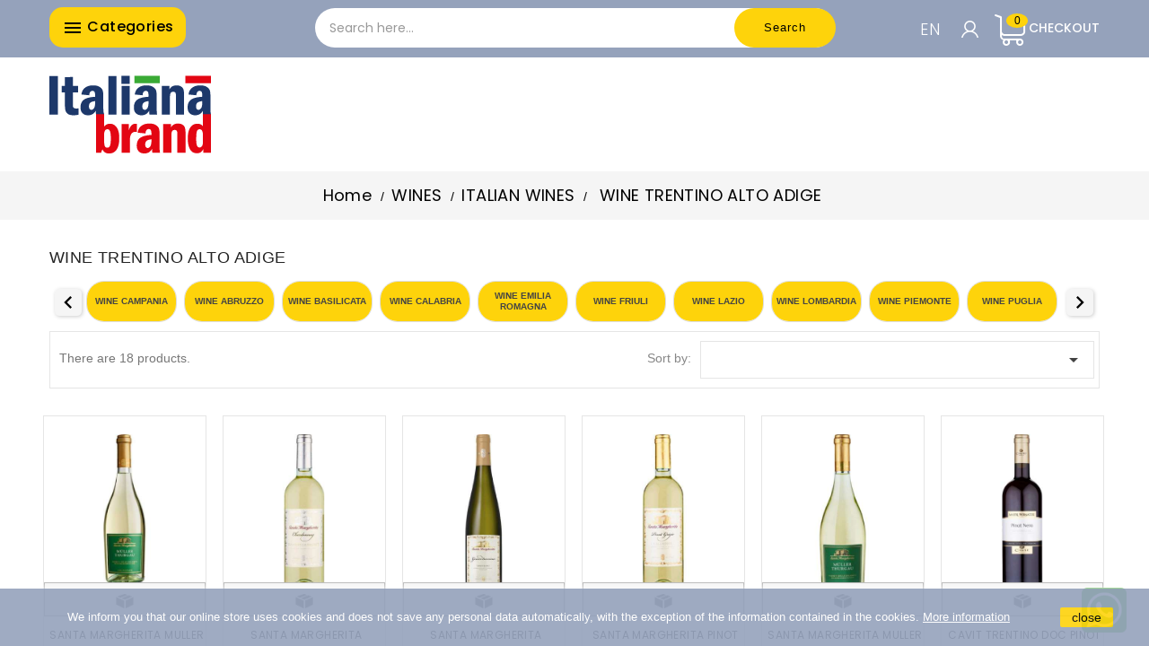

--- FILE ---
content_type: text/html; charset=utf-8
request_url: https://italianabrand.com/en/1011-wine-trentino-alto-adige
body_size: 21434
content:
<!doctype html>
<html lang="en">

  <head>
    
      
  <meta charset="utf-8">


  <meta http-equiv="x-ua-compatible" content="ie=edge">




  <title>WINE TRENTINO ALTO ADIGE</title>
  <meta name="description" content="">
  <meta name="keywords" content="">
        <link rel="canonical" href="https://italianabrand.com/en/1011-wine-trentino-alto-adige">
    
                  <link rel="alternate" href="https://italianabrand.com/it/1011-vino-trentino-alto-adige" hreflang="it">
                  <link rel="alternate" href="https://italianabrand.com/en/1011-wine-trentino-alto-adige" hreflang="en-us">
                  <link rel="alternate" href="https://italianabrand.com/de/1011-wein-trentino-alto-adige" hreflang="de">
                  <link rel="alternate" href="https://italianabrand.com/fr/1011-wine-trentino-alto-adige" hreflang="fr">
                  <link rel="alternate" href="https://italianabrand.com/es/1011-wine-trentino-alto-adige" hreflang="es">
        



  <meta name="viewport" content="initial-scale=1.0, maximum-scale=1.0, minimum-scale=1.0, user-scalable=no">


<!-- TemplateTrip theme google font-->

	<link href="https://fonts.googleapis.com/css?family=Poppins:300,400,500,600,700" rel="stylesheet">

<!-- TemplateTrip theme google font-->



  <link rel="icon" type="image/vnd.microsoft.icon" href="/img/favicon-2.ico?1653385816">
  <link rel="shortcut icon" type="image/x-icon" href="/img/favicon-2.ico?1653385816">



    <link rel="stylesheet" href="https://italianabrand.com/themes/Spesalia/assets/css/theme.css?11" type="text/css" media="all">
  <link rel="stylesheet" href="https://italianabrand.com/modules/blockreassurance/views/dist/front.css?11" type="text/css" media="all">
  <link rel="stylesheet" href="https://italianabrand.com/modules/ps_socialfollow/views/css/ps_socialfollow.css?11" type="text/css" media="all">
  <link rel="stylesheet" href="https://italianabrand.com/themes/Spesalia/modules/ttblocksearch/views/css/ttsearch.css?11" type="text/css" media="all">
  <link rel="stylesheet" href="https://italianabrand.com/modules/whatsappbr//views/css/whatsapp.css?11" type="text/css" media="all">
  <link rel="stylesheet" href="https://italianabrand.com/modules/recaptchapro/views/css/front.css?11" type="text/css" media="all">
  <link rel="stylesheet" href="https://italianabrand.com/js/jquery/ui/themes/base/minified/jquery-ui.min.css?11" type="text/css" media="all">
  <link rel="stylesheet" href="https://italianabrand.com/js/jquery/ui/themes/base/minified/jquery.ui.theme.min.css?11" type="text/css" media="all">
  <link rel="stylesheet" href="https://italianabrand.com/js/jquery/plugins/autocomplete/jquery.autocomplete.css?11" type="text/css" media="all">
  <link rel="stylesheet" href="https://italianabrand.com/themes/Spesalia/modules/ps_imageslider/css/homeslider.css?11" type="text/css" media="all">
  <link rel="stylesheet" href="https://italianabrand.com/modules/ps_legalcompliance/views/css/aeuc_front.css?11" type="text/css" media="all">
  <link rel="stylesheet" href="https://italianabrand.com/modules/categoriehomepage/views/css/categoriehomepage.css?11" type="text/css" media="all">
  <link rel="stylesheet" href="https://italianabrand.com/themes/Spesalia/assets/css/lightbox.css?11" type="text/css" media="all">
  <link rel="stylesheet" href="https://italianabrand.com/themes/Spesalia/assets/css/snap.css?11" type="text/css" media="all">




      <script type="text/javascript" src="https://www.google.com/recaptcha/api.js?hl=en?4" ></script>
<script type="text/javascript" src="/themes/Spesalia/assets/js/lazyload/lazyload.min.js"></script>

    <script type="text/javascript">
                    var cardWidgetIsEnabled = true;
                    var check_bellow = "Please check below:";
                    var checkoutWidgetDisplayType = "3";
                    var create_order_ajax_url = "https:\/\/italianabrand.com\/en\/module\/revolutpayment\/order";
                    var currentPage = "category";
                    var originUrl = "italianabrand.com";
                    var p_version = "1.7";
                    var payWidgetIsEnabled = false;
                    var prestashop = {"cart":{"products":[],"totals":{"total":{"type":"total","label":"Total","amount":0,"value":"\u20ac0.00"},"total_including_tax":{"type":"total","label":"Total (tax incl.)","amount":0,"value":"\u20ac0.00"},"total_excluding_tax":{"type":"total","label":"Total (tax excl.)","amount":0,"value":"\u20ac0.00"}},"subtotals":{"products":{"type":"products","label":"Subtotal","amount":0,"value":"\u20ac0.00"},"discounts":null,"shipping":{"type":"shipping","label":"Shipping","amount":null,"value":"0.00"},"additional":{"type":"shipping","label":"Transport surcharge","amount":null,"value":"0.00"},"tax":null,"peso_totale":{"type":"peso","label":"Total volumetric weight","value":"0 kg"}},"products_count":0,"summary_string":"0 items","vouchers":{"allowed":1,"added":[]},"discounts":[],"minimalPurchase":450,"minimalPurchaseRequired":"A minimum shopping cart total of \u20ac450.00 (tax excl.) is required to validate your order. Current cart total is \u20ac0.00 (tax excl.)."},"currency":{"name":"Euro","iso_code":"EUR","iso_code_num":"978","sign":"\u20ac"},"customer":{"lastname":null,"firstname":null,"email":null,"birthday":null,"newsletter":null,"newsletter_date_add":null,"optin":null,"website":null,"company":null,"siret":null,"ape":null,"is_logged":false,"gender":{"type":null,"name":null},"addresses":[]},"language":{"name":"English (English)","iso_code":"en","locale":"en-US","language_code":"en-us","is_rtl":"0","date_format_lite":"m\/d\/Y","date_format_full":"m\/d\/Y H:i:s","id":3},"page":{"title":"","canonical":"https:\/\/italianabrand.com\/en\/1011-wine-trentino-alto-adige","meta":{"title":"WINE TRENTINO ALTO ADIGE","description":"","keywords":"","robots":"index"},"page_name":"category","body_classes":{"lang-en":true,"lang-rtl":false,"country-IT":true,"currency-EUR":true,"layout-full-width":true,"page-category":true,"tax-display-enabled":true,"category-id-1011":true,"category-WINE TRENTINO ALTO ADIGE":true,"category-id-parent-937":true,"category-depth-level-4":true},"admin_notifications":[]},"shop":{"name":"Italianabrand - Italian Food Export","logo":"\/img\/ibestero-logo-16407822502.jpg","stores_icon":"\/img\/logo_stores.png","favicon":"\/img\/favicon-2.ico"},"urls":{"base_url":"https:\/\/italianabrand.com\/","current_url":"https:\/\/italianabrand.com\/en\/1011-wine-trentino-alto-adige","shop_domain_url":"https:\/\/italianabrand.com","img_ps_url":"https:\/\/italianabrand.com\/img\/","img_cat_url":"https:\/\/italianabrand.com\/img\/c\/","img_lang_url":"https:\/\/italianabrand.com\/img\/l\/","img_prod_url":"https:\/\/italianabrand.com\/img\/p\/","img_manu_url":"https:\/\/italianabrand.com\/img\/m\/","img_sup_url":"https:\/\/italianabrand.com\/img\/su\/","img_ship_url":"https:\/\/italianabrand.com\/img\/s\/","img_store_url":"https:\/\/italianabrand.com\/img\/st\/","img_col_url":"https:\/\/italianabrand.com\/img\/co\/","img_url":"https:\/\/italianabrand.com\/themes\/Spesalia\/assets\/img\/","css_url":"https:\/\/italianabrand.com\/themes\/Spesalia\/assets\/css\/","js_url":"https:\/\/italianabrand.com\/themes\/Spesalia\/assets\/js\/","pic_url":"https:\/\/italianabrand.com\/upload\/","pages":{"address":"https:\/\/italianabrand.com\/en\/address","addresses":"https:\/\/italianabrand.com\/en\/addresses","authentication":"https:\/\/italianabrand.com\/en\/login","cart":"https:\/\/italianabrand.com\/en\/cart","category":"https:\/\/italianabrand.com\/en\/index.php?controller=category","cms":"https:\/\/italianabrand.com\/en\/index.php?controller=cms","contact":"https:\/\/italianabrand.com\/en\/contact-us","discount":"https:\/\/italianabrand.com\/en\/discount","guest_tracking":"https:\/\/italianabrand.com\/en\/guest-tracking","history":"https:\/\/italianabrand.com\/en\/order-history","identity":"https:\/\/italianabrand.com\/en\/identity","index":"https:\/\/italianabrand.com\/en\/","my_account":"https:\/\/italianabrand.com\/en\/my-account","order_confirmation":"https:\/\/italianabrand.com\/en\/order-confirmation","order_detail":"https:\/\/italianabrand.com\/en\/index.php?controller=order-detail","order_follow":"https:\/\/italianabrand.com\/en\/order-follow","order":"https:\/\/italianabrand.com\/en\/order","order_return":"https:\/\/italianabrand.com\/en\/index.php?controller=order-return","order_slip":"https:\/\/italianabrand.com\/en\/credit-slip","pagenotfound":"https:\/\/italianabrand.com\/en\/page-not-found","password":"https:\/\/italianabrand.com\/en\/password-recovery","pdf_invoice":"https:\/\/italianabrand.com\/en\/index.php?controller=pdf-invoice","pdf_order_return":"https:\/\/italianabrand.com\/en\/index.php?controller=pdf-order-return","pdf_order_slip":"https:\/\/italianabrand.com\/en\/index.php?controller=pdf-order-slip","prices_drop":"https:\/\/italianabrand.com\/en\/prices-drop","product":"https:\/\/italianabrand.com\/en\/index.php?controller=product","search":"https:\/\/italianabrand.com\/en\/search","sitemap":"https:\/\/italianabrand.com\/en\/Sitemap","stores":"https:\/\/italianabrand.com\/en\/stores","supplier":"https:\/\/italianabrand.com\/en\/supplier","register":"https:\/\/italianabrand.com\/en\/login?create_account=1","order_login":"https:\/\/italianabrand.com\/en\/order?login=1"},"alternative_langs":{"it":"https:\/\/italianabrand.com\/it\/1011-vino-trentino-alto-adige","en-us":"https:\/\/italianabrand.com\/en\/1011-wine-trentino-alto-adige","de":"https:\/\/italianabrand.com\/de\/1011-wein-trentino-alto-adige","fr":"https:\/\/italianabrand.com\/fr\/1011-wine-trentino-alto-adige","es":"https:\/\/italianabrand.com\/es\/1011-wine-trentino-alto-adige"},"theme_assets":"\/themes\/Spesalia\/assets\/","actions":{"logout":"https:\/\/italianabrand.com\/en\/?mylogout="},"no_picture_image":{"bySize":{"anteprime":{"url":"https:\/\/italianabrand.com\/img\/p\/en-default-anteprime.jpg","width":30,"height":40},"cart_default":{"url":"https:\/\/italianabrand.com\/img\/p\/en-default-cart_default.jpg","width":50,"height":65},"small_default":{"url":"https:\/\/italianabrand.com\/img\/p\/en-default-small_default.jpg","width":50,"height":65},"home_default":{"url":"https:\/\/italianabrand.com\/img\/p\/en-default-home_default.jpg","width":340,"height":442},"medium_default":{"url":"https:\/\/italianabrand.com\/img\/p\/en-default-medium_default.jpg","width":350,"height":455},"large_default":{"url":"https:\/\/italianabrand.com\/img\/p\/en-default-large_default.jpg","width":400,"height":520}},"small":{"url":"https:\/\/italianabrand.com\/img\/p\/en-default-anteprime.jpg","width":30,"height":40},"medium":{"url":"https:\/\/italianabrand.com\/img\/p\/en-default-home_default.jpg","width":340,"height":442},"large":{"url":"https:\/\/italianabrand.com\/img\/p\/en-default-large_default.jpg","width":400,"height":520},"legend":""}},"configuration":{"display_taxes_label":true,"display_prices_tax_incl":false,"is_catalog":true,"show_prices":false,"opt_in":{"partner":false},"quantity_discount":{"type":"discount","label":"Discount"},"voucher_enabled":1,"return_enabled":0},"field_required":[],"breadcrumb":{"links":[{"title":"Home","url":"https:\/\/italianabrand.com\/en\/"},{"title":"WINES","url":"https:\/\/italianabrand.com\/en\/926-vini"},{"title":"ITALIAN WINES","url":"https:\/\/italianabrand.com\/en\/937-italian-wines"},{"title":"WINE TRENTINO ALTO ADIGE","url":"https:\/\/italianabrand.com\/en\/1011-wine-trentino-alto-adige"}],"count":4},"link":{"protocol_link":"https:\/\/","protocol_content":"https:\/\/"},"time":1768852911,"static_token":"437f5b875c830ea43131e9f5d2c1dd25","token":"e6d951befb4b570802e78467899f8ae7"};
                    var psr_icon_color = "#F19D76";
                    var re_size = "normal";
                    var re_theme = "light";
                    var re_version = "1";
                    var search_url = "https:\/\/italianabrand.com\/en\/search";
                    var site_key = "6LdA_horAAAAAM3005jf6kRGx4QRquAgZpNxiuWE";
                    var there_is1 = "There is 1 error";
                    var validate_first = "I am not a robot then click again on subscribe";
                    var whitelist_m = "";
                    var whitelisted = false;
                    var wrong_captcha = "Wrong captcha.";
            </script>






  <!-- Microdatos Organization -->
	
<script type="application/ld+json" id="adpmicrodatos-organization-ps17v5.4.0">
{
    "name" : "Italianabrand - Italian Food Export",
    "url" : "https:\/\/italianabrand.com\/",
    "logo" : [
    	{

    	"@type" : "ImageObject",
    	"url" : "https://italianabrand.com/img/ibestero-logo-16407822502.jpg"
    	}
    ],
    "email" : "info@italianabrand.com",
			"address": {
	    "@type": "PostalAddress",
	    "addressLocality": "Sofia",
	    "postalCode": "1202",
	    "streetAddress": "- Shipping of goods: from Campania (ITALY) and Registered Office: Via Pop Bogomil 1\/A Oborishte district",
	    "addressRegion": "Sofia",
	    "addressCountry": "BG"
	},
				
	"@context": "http://schema.org",
	"@type" : "Organization"
}
</script>


<!-- Microdatos Webpage -->
	
<script type="application/ld+json" id="adpmicrodatos-webpage-ps17v5.4.0">
{
    "@context": "http://schema.org",
    "@type" : "WebPage",
    "isPartOf": [{
        "@type":"WebSite",
        "url":  "https://italianabrand.com/en/",
        "name": "Italianabrand - Italian Food Export"
    }],
    "name": "WINE TRENTINO ALTO ADIGE",
    "url": "https://italianabrand.com/en/1011-wine-trentino-alto-adige"
}
</script>



<!-- Microdatos Breadcrumb -->
	<script type="application/ld+json" id="adpmicrodatos-breadcrumblist-ps17v5.4.0">
    {
        "itemListElement": [
            {
                "item": "https:\/\/italianabrand.com\/en\/",
                "name": "Home",
                "position": 1,
                "@type": "ListItem"
            }, 
            {
                "item": "https:\/\/italianabrand.com\/en\/926-vini",
                "name": "WINES",
                "position": 2,
                "@type": "ListItem"
            }, 
            {
                "item": "https:\/\/italianabrand.com\/en\/937-italian-wines",
                "name": "ITALIAN WINES",
                "position": 3,
                "@type": "ListItem"
            }, 
            {
                "item": "https:\/\/italianabrand.com\/en\/1011-wine-trentino-alto-adige",
                "name": "WINE TRENTINO ALTO ADIGE",
                "position": 4,
                "@type": "ListItem"
            } 
        ],
        "@context": "https://schema.org/",
        "@type": "BreadcrumbList"
    }
</script>


<!-- emarketing start -->



<!-- emarketing end -->
  <script type="text/javascript">
    (window.gaDevIds=window.gaDevIds||[]).push('d6YPbH');
    (function(i,s,o,g,r,a,m){i['GoogleAnalyticsObject']=r;i[r]=i[r]||function(){
      (i[r].q=i[r].q||[]).push(arguments)},i[r].l=1*new Date();a=s.createElement(o),
      m=s.getElementsByTagName(o)[0];a.async=1;a.src=g;m.parentNode.insertBefore(a,m)
    })(window,document,'script','https://www.google-analytics.com/analytics.js','ga');

          ga('create', 'UA-219656170-1', 'auto');
                      ga('send', 'pageview');
        ga('require', 'ec');
  </script>

 



    
  </head>

  <body id="category" class="lang-en country-it currency-eur layout-full-width page-category tax-display-enabled category-id-1011 category-wine-trentino-alto-adige category-id-parent-937 category-depth-level-4">
      <header id="header">
        
          
    <div class="header-banner">
        
    </div>



    <nav class="header-nav">
        <div class="hidden-sm-down top-nav">
            <div class="left-nav">
                <div class="container">
                    	<div id="ttcmsheader">
	  
	</div>

                </div>
            </div>
            <div class="right-nav">
                <div class="container">

                    
                </div>
            </div>
        </div>
    </nav>


<div class="full-header">
    <div class="container" style="height: 64px;">

        <div class="position-static">
            <div class="button_menu_left hidden-md-down col-lg-3 col-md-3">
                <h4 class="title_block"><i class="material-icons top-menu-icon"></i>
                Categories
                </h4>
            </div>
            <!-- Block search module TOP -->

<div id="search_block_top"  class="col-lg-6 offset-lg-0 col-md-6 offset-md-3 col-sm-6 offset-sm-3 col-xs-5 offset-xs-2">
	<form id="searchbox" method="get" action="https://italianabrand.com/en/search">
       <div class="ttsearch-main">
		<input type="hidden" name="controller" value="search">
		<input type="hidden" name="orderby" value="position" />
		<input type="hidden" name="orderway" value="desc" />
		<input id="search_category" type="hidden" name="search_category" value="all" />
	
		<input class="search_query form-control" type="text" id="search_query_top" name="s" placeholder="Search here..." value="" />
		
		<div id="tt_url_ajax_search" style="display:none">
		<input type="hidden" value="https://italianabrand.com/modules/ttblocksearch/controller_ajax_search.php" class="url_ajax" />
		</div>
		</div>
		<button type="submit" name="submit_search" class="btn btn-default button-search">
			<span>Search</span>
		</button>
	</form>
	</div>

<script type="text/javascript">
var limit_character = "<p class='limit'>Number of characters at least are 3</p>";
var close_text = "close";
</script>
<!-- /Block search module TOP -->
<!--ps_customersignin module-->
<div style="float:right;">


    <div id="_mobile_user_info2">
                        <div class="ttuserheading2"></div>
        <ul class="user-info2">
                            <li><a href="https://italianabrand.com/en/my-account"
                        title="Log in to your customer account" rel="nofollow">
                        <i class="material-icons user">&#xE7FF;</i>
                        <span class="hidden-sm-down">Log in</span>
                    </a></li>
                        
            
        </ul>
    </div>




    <div class="blockcart">
        <div class="header">
            <a rel="nofollow">
                <span class="hidden-sm-down">Checkout</span>
                <span class="cart-products-count"></span>
            </a>
        </div>
    </div>
</div>

<!--END ps_customersignin module--><div id="_desktop_language_selector">
  <div class="language-selector-wrapper">
    <!--span id="language-selector-label" class="hidden-md-up">Language:</span-->
    <div class="language-selector dropdown js-dropdown">
      <div data-toggle="dropdown" class="btn-unstyle" aria-haspopup="true" aria-expanded="false" aria-label="Language dropdown">
        <span class="expand-more">en</span>
       <!--i class="material-icons expand-more">&#xE313;</i-->
		<!--i class="material-icons expand-less">&#xE316;</i-->
      </div>
      <ul class="dropdown-menu" aria-labelledby="language-selector-label">
                            <li >
            <a href="https://italianabrand.com/it/1011-vino-trentino-alto-adige" class="dropdown-item" data-iso-code="it">Italiano</a>
          </li>
                            <li  class="current" >
            <a href="https://italianabrand.com/en/1011-wine-trentino-alto-adige" class="dropdown-item" data-iso-code="en">English</a>
          </li>
                            <li >
            <a href="https://italianabrand.com/de/1011-wein-trentino-alto-adige" class="dropdown-item" data-iso-code="de">Deutsch</a>
          </li>
                            <li >
            <a href="https://italianabrand.com/fr/1011-wine-trentino-alto-adige" class="dropdown-item" data-iso-code="fr">Français</a>
          </li>
                            <li >
            <a href="https://italianabrand.com/es/1011-wine-trentino-alto-adige" class="dropdown-item" data-iso-code="es">Español</a>
          </li>
              </ul>
    </div>
  </div>
</div>
<script>
    
    function setcook() {
        var nazwa = 'cookie_ue';
        var wartosc = '1';
        var expire = new Date();
        expire.setMonth(expire.getMonth() + 12);
        document.cookie = nazwa + "=" + escape(wartosc) + ";path=/;" + ((expire == null) ? "" : ("; expires=" + expire.toGMTString()))
    }

    
        

    
        
        function closeUeNotify() {
                        $('#cookieNotice').animate(
                    {bottom: '-200px'},
                    2500, function () {
                        $('#cookieNotice').hide();
                    });
            setcook();
                    }
    
        
    
</script>
<style>
    
    .closeFontAwesome:before {
        content: "\f00d";
        font-family: "FontAwesome";
        display: inline-block;
        font-size: 23px;
        line-height: 23px;
        color: #FFFFFF;
        padding-right: 15px;
        cursor: pointer;
    }

    .closeButtonNormal {
         display: block; 
        text-align: center;
        padding: 2px 5px;
        border-radius: 2px;
        color: #000000;
        background: #FED30B;
        cursor: pointer;
    }

    #cookieNotice p {
        margin: 0px;
        padding: 0px;
    }


    #cookieNoticeContent {
        
                    padding:20px;
                
    }

    
</style>
<div id="cookieNotice" style=" width: 100%; position: fixed; bottom:0px; box-shadow: 0px 0 10px 0 #FFFFFF; background: #95A2BB; z-index: 9999; font-size: 14px; line-height: 1.3em; font-family: arial; left: 0px; text-align:center; color:#FFF; opacity: 0.9 ">
    <div id="cookieNoticeContent" style="position:relative; margin:auto; width:100%; display:block;">
        <table style="width:100%;">
            <tr>
                        <td style="text-align:center;">
                <p><span style="font-size:10pt;color:#ffffff;">We inform you that our online store uses cookies and does not save any personal data automatically, with the exception of the information contained in the cookies.</span><span style="font-size:10pt;"> </span><span style="text-decoration:underline;"><span style="font-size:10pt;color:#ffffff;"><a href="https://italianabrand.com/en/content/7-privacy-e-cookie" target="_blank" rel="noreferrer noopener"><span style="color:#ffffff;text-decoration:underline;">More information</span></a></span></span></p>
            </td>
                            <td style="width:80px; vertical-align:middle; padding-right:20px; text-align:right;">
                                            <span class="closeButtonNormal" onclick="closeUeNotify()">close</span>
                                    </td>
                        </tr>
            <tr>
                            </tr>
        </table>
    </div>
</div>	<div class="wabr whatsappBlock"><a href="https://web.whatsapp.com/send?phone=+393770931423"><img src="/modules/whatsappbr//views/img/whataspp_icon.png" alt="Whataspp" /></a></div>



            
        </div>
    </div>
</div>

    <div class="header-top">
        <div class="container">
            <div class="hidden-md-up text-sm-center mobile">
			
                <div id="mobile_menu">
				
                    <div class="float-xs-left" id="menu-icon">
                        <i class="material-icons">&#xE5D2;</i>
                    </div>
                    <div class="float-xs-right" id="_mobile_cart"></div>

                </div>
                <div class="clearfix"></div>
            </div>
            <div class="clearfix"></div>
            <div id="mobile_top_menu_wrapper" class="row hidden-md-up" style="display:none;">
                <div class="js-top-menu mobile" id="_mobile_top_menu"></div>
                <div class="js-top-menu-bottom">
                    <div id="_mobile_currency_selector"></div>
                    <!--div id="_mobile_language_selector"></div-->
                    <div id="_mobile_contact_link"></div>
                </div>
            </div>
        </div>
    </div>
        
      </header>
	  
		<div class="snap-drawers">
            <div class="snap-drawer snap-drawer-left">
                <div>
						
<div class="block-categories">

  <ul id="categories" class="category-sub-menu">
  	  <li data-depth="0">
	  <a class="promo " href="https://italianabrand.com/en/prices-drop" >PRODOTTI IN PROMOZIONE
	  					<div class="navbar-toggler collapse-icons">
						<i class="material-icons promo ">local_offer</i>
						
						</div>
	  </a></li>
    <!--li><a class="text-uppercase h6" href="https://italianabrand.com/en/2-home">Home</a></li-->
    <li>
  <ul class="category-sub-menu"><li data-depth="0"><a href="https://italianabrand.com/en/915-pasta-e-riso" data-toggle="collapse" data-target="#exCollapsingNavbar915" >PASTA AND RICE<div class="navbar-toggler collapse-icons" data-toggle="collapse" data-target="#exCollapsingNavbar915"><i class="material-icons add">add_circle</i><i class="material-icons remove" >remove_circle</i></div></a><div class="collapse  " id="exCollapsingNavbar915">
  <ul class="category-sub-menu"><li data-depth="1"><a class="category-sub-link " href="https://italianabrand.com/en/916-normal-pasta">NORMAL PASTA</a></li><li data-depth="1"><a class="category-sub-link " href="https://italianabrand.com/en/923-special-pasta">SPECIAL PASTA</a></li><li data-depth="1"><a class="category-sub-link " href="https://italianabrand.com/en/924-egg-pasta">EGG PASTA</a></li><li data-depth="1"><a class="category-sub-link " href="https://italianabrand.com/en/1068-fresh-pasta">FRESH PASTA</a></li><li data-depth="1"><a class="category-sub-link " href="https://italianabrand.com/en/959-stuffed-pasta-and-gnocchi">STUFFED PASTA AND GNOCCHI</a></li><li data-depth="1"><a class="category-sub-link " href="https://italianabrand.com/en/1025-rice-seasonings-rice-and-couscous">RICE SEASONINGS RICE AND COUSCOUS</a></li><li data-depth="1"><a class="category-sub-link " href="https://italianabrand.com/en/1034-wholemeal-and-multigrain-pasta">WHOLEMEAL AND MULTIGRAIN PASTA</a></li><li data-depth="1"><a class="category-sub-link " href="https://italianabrand.com/en/1033-gluten-free-pasta">GLUTEN FREE PASTA</a></li><li data-depth="1"><a class="category-sub-link " href="https://italianabrand.com/en/962-puff-pastry-and-pizza-bases">PUFF PASTRY AND PIZZA BASES</a></li></ul></div></li><li data-depth="0"><a href="https://italianabrand.com/en/1030-risotti-pure-e-preparati-brodo" data-toggle="collapse" data-target="#exCollapsingNavbar1030" >RISOTTI MASHED POTATO AND PREPARED BROTH<div class="navbar-toggler collapse-icons" data-toggle="collapse" data-target="#exCollapsingNavbar1030"><i class="material-icons add">add_circle</i><i class="material-icons remove" >remove_circle</i></div></a><div class="collapse  " id="exCollapsingNavbar1030">
  <ul class="category-sub-menu"><li data-depth="1"><a class="category-sub-link " href="https://italianabrand.com/en/1032-risottos-and-ready-soups">RISOTTOS AND READY SOUPS</a></li><li data-depth="1"><a class="category-sub-link " href="https://italianabrand.com/en/1031-broths-and-jellies">BROTHS AND JELLIES</a></li><li data-depth="1"><a class="category-sub-link " href="https://italianabrand.com/en/1043-puree-and-polenta">PUREE AND POLENTA</a></li><li data-depth="1"><a class="category-sub-link " href="https://italianabrand.com/en/1308-minestre-pronte">MINESTRE PRONTE</a></li></ul></div></li><li data-depth="0"><a href="https://italianabrand.com/en/939-farine-pane-e-prodotti-forno" data-toggle="collapse" data-target="#exCollapsingNavbar939" >FLOURS BREAD AND BAKERY PRODUCTS<div class="navbar-toggler collapse-icons" data-toggle="collapse" data-target="#exCollapsingNavbar939"><i class="material-icons add">add_circle</i><i class="material-icons remove" >remove_circle</i></div></a><div class="collapse  " id="exCollapsingNavbar939">
  <ul class="category-sub-menu"><li data-depth="1"><a class="category-sub-link " href="https://italianabrand.com/en/1044-flours">FLOURS</a></li><li data-depth="1"><a class="category-sub-link " href="https://italianabrand.com/en/1035-bread-sandwiches-and-wraps">BREAD SANDWICHES AND WRAPS</a></li><li data-depth="1"><a class="category-sub-link " href="https://italianabrand.com/en/941-granetti-crostini-and-bread-sticks">GRANETTI CROSTINI AND BREAD STICKS</a></li><li data-depth="1"><a class="category-sub-link " href="https://italianabrand.com/en/940-crackers-and-cakes">CRACKERS AND CAKES</a></li></ul></div></li><li data-depth="0"><a href="https://italianabrand.com/en/894-formaggi" data-toggle="collapse" data-target="#exCollapsingNavbar894" >CHEESES<div class="navbar-toggler collapse-icons" data-toggle="collapse" data-target="#exCollapsingNavbar894"><i class="material-icons add">add_circle</i><i class="material-icons remove" >remove_circle</i></div></a><div class="collapse  " id="exCollapsingNavbar894">
  <ul class="category-sub-menu"><li data-depth="1"><a class="category-sub-link " href="https://italianabrand.com/en/895-hard-cheeses">HARD CHEESES</a></li><li data-depth="1"><a class="category-sub-link " href="https://italianabrand.com/en/935-hard-seed-cheese">HARD SEED CHEESE</a></li><li data-depth="1"><a class="category-sub-link " href="https://italianabrand.com/en/1063-spreadable-cheeses">SPREADABLE CHEESES</a></li><li data-depth="1"><a class="category-sub-link " href="https://italianabrand.com/en/944-grated-cheese-and-flakes">GRATED CHEESE AND FLAKES</a></li><li data-depth="1"><a class="category-sub-link " href="https://italianabrand.com/en/908-caciotte-cheese">CACIOTTE CHEESE</a></li><li data-depth="1"><a class="category-sub-link " href="https://italianabrand.com/en/960-sliced-cheese">SLICED CHEESE</a></li><li data-depth="1"><a class="category-sub-link " href="https://italianabrand.com/en/930-mozzarella-and-ricotte">MOZZARELLA AND RICOTTE</a></li><li data-depth="1"><a class="category-sub-link " href="https://italianabrand.com/en/1067-mini-cream-cheeses">MINI CREAM CHEESES</a></li><li data-depth="1"><a class="category-sub-link " href="https://italianabrand.com/en/1287-soft-cheeses">SOFT CHEESES</a></li></ul></div></li><li data-depth="0"><a href="https://italianabrand.com/en/859-latte-burro-panna" data-toggle="collapse" data-target="#exCollapsingNavbar859" >MILK BUTTER CREAM<div class="navbar-toggler collapse-icons" data-toggle="collapse" data-target="#exCollapsingNavbar859"><i class="material-icons add">add_circle</i><i class="material-icons remove" >remove_circle</i></div></a><div class="collapse  " id="exCollapsingNavbar859">
  <ul class="category-sub-menu"><li data-depth="1"><a class="category-sub-link " href="https://italianabrand.com/en/860-uht-milk">UHT MILK</a></li><li data-depth="1"><a class="category-sub-link " href="https://italianabrand.com/en/1064-butter">BUTTER</a></li><li data-depth="1"><a class="category-sub-link " href="https://italianabrand.com/en/963-mascarpone-bechamel-cream">MASCARPONE BÉCHAMEL CREAM</a></li></ul></div></li><li data-depth="0"><a href="https://italianabrand.com/en/892-salumi-e-wurstel" data-toggle="collapse" data-target="#exCollapsingNavbar892" >SALAMI AND WURSTEL<div class="navbar-toggler collapse-icons" data-toggle="collapse" data-target="#exCollapsingNavbar892"><i class="material-icons add">add_circle</i><i class="material-icons remove" >remove_circle</i></div></a><div class="collapse  " id="exCollapsingNavbar892">
  <ul class="category-sub-menu"><li data-depth="1"><a class="category-sub-link " href="https://italianabrand.com/en/921-salami">SALAMI</a></li><li data-depth="1"><a class="category-sub-link " href="https://italianabrand.com/en/893-raw-and-cooked-ham">RAW AND COOKED HAM</a></li><li data-depth="1"><a class="category-sub-link " href="https://italianabrand.com/en/955-mortadella">MORTADELLA</a></li><li data-depth="1"><a class="category-sub-link " href="https://italianabrand.com/en/936-bacon-and-coppa">BACON AND COPPA</a></li><li data-depth="1"><a class="category-sub-link " href="https://italianabrand.com/en/943-bresaola-and-speck">BRESAOLA AND SPECK</a></li><li data-depth="1"><a class="category-sub-link " href="https://italianabrand.com/en/954-chicken-and-turkey">CHICKEN AND TURKEY</a></li><li data-depth="1"><a class="category-sub-link " href="https://italianabrand.com/en/919-porchetta-and-others-salami">PORCHETTA AND OTHERS SALAMI</a></li><li data-depth="1"><a class="category-sub-link " href="https://italianabrand.com/en/910-frankwitter">FRANKWITTER</a></li></ul></div></li><li data-depth="0"><a href="https://italianabrand.com/en/857-sughi-pelati-e-passate" data-toggle="collapse" data-target="#exCollapsingNavbar857" >PEELED AND PASTE SAUCES<div class="navbar-toggler collapse-icons" data-toggle="collapse" data-target="#exCollapsingNavbar857"><i class="material-icons add">add_circle</i><i class="material-icons remove" >remove_circle</i></div></a><div class="collapse  " id="exCollapsingNavbar857">
  <ul class="category-sub-menu"><li data-depth="1"><a class="category-sub-link " href="https://italianabrand.com/en/858-peeled-tomatoes-and-cherry-tomatoes">PEELED TOMATOES AND CHERRY TOMATOES</a></li><li data-depth="1"><a class="category-sub-link " href="https://italianabrand.com/en/905-tomato-puree">TOMATO PUREE</a></li><li data-depth="1"><a class="category-sub-link " href="https://italianabrand.com/en/917-pulp-and-tomato-paste">PULP AND TOMATO PASTE</a></li><li data-depth="1"><a class="category-sub-link " href="https://italianabrand.com/en/946-ready-sauces-and-bases">READY SAUCES AND BASES</a></li><li data-depth="1"><a class="category-sub-link " href="https://italianabrand.com/en/1310-sughi-pronti-freschi">SUGHI PRONTI FRESCHI</a></li></ul></div></li><li data-depth="0"><a href="https://italianabrand.com/en/906-olio" data-toggle="collapse" data-target="#exCollapsingNavbar906" >OIL<div class="navbar-toggler collapse-icons" data-toggle="collapse" data-target="#exCollapsingNavbar906"><i class="material-icons add">add_circle</i><i class="material-icons remove" >remove_circle</i></div></a><div class="collapse  " id="exCollapsingNavbar906">
  <ul class="category-sub-menu"><li data-depth="1"><a class="category-sub-link " href="https://italianabrand.com/en/945-extra-virgin-olive-oil">EXTRA VIRGIN OLIVE OIL</a></li><li data-depth="1"><a class="category-sub-link " href="https://italianabrand.com/en/1028-olive-oil">OLIVE OIL</a></li><li data-depth="1"><a class="category-sub-link " href="https://italianabrand.com/en/1026-seed-oil">SEED OIL</a></li><li data-depth="1"><a class="category-sub-link " href="https://italianabrand.com/en/907-other-oil">OTHER OIL</a></li></ul></div></li><li data-depth="0"><a href="https://italianabrand.com/en/855-olive-e-capperi" data-toggle="collapse" data-target="#exCollapsingNavbar855" >OLIVES AND CAPERS<div class="navbar-toggler collapse-icons" data-toggle="collapse" data-target="#exCollapsingNavbar855"><i class="material-icons add">add_circle</i><i class="material-icons remove" >remove_circle</i></div></a><div class="collapse  " id="exCollapsingNavbar855">
  <ul class="category-sub-menu"><li data-depth="1"><a class="category-sub-link " href="https://italianabrand.com/en/856-olives">OLIVES</a></li><li data-depth="1"><a class="category-sub-link " href="https://italianabrand.com/en/871-seasoned-olives">SEASONED OLIVES</a></li><li data-depth="1"><a class="category-sub-link " href="https://italianabrand.com/en/928-capers">CAPERS</a></li></ul></div></li><li data-depth="0"><a href="https://italianabrand.com/en/884-aceto-condimenti-e-spezie" data-toggle="collapse" data-target="#exCollapsingNavbar884" >VINEGAR CONDIMENTS AND SPICES<div class="navbar-toggler collapse-icons" data-toggle="collapse" data-target="#exCollapsingNavbar884"><i class="material-icons add">add_circle</i><i class="material-icons remove" >remove_circle</i></div></a><div class="collapse  " id="exCollapsingNavbar884">
  <ul class="category-sub-menu"><li data-depth="1"><a class="category-sub-link " href="https://italianabrand.com/en/1029-vinegar-and-balsamic-vinegar">VINEGAR AND BALSAMIC VINEGAR</a></li><li data-depth="1"><a class="category-sub-link " href="https://italianabrand.com/en/1027-other-toppings">OTHER TOPPINGS</a></li><li data-depth="1"><a class="category-sub-link " href="https://italianabrand.com/en/885-salt-and-pepper">SALT AND PEPPER</a></li><li data-depth="1"><a class="category-sub-link " href="https://italianabrand.com/en/922-spices-aromas-and-flavorings">SPICES, AROMAS AND FLAVORINGS</a></li></ul></div></li><li data-depth="0"><a href="https://italianabrand.com/en/903-sottolio-sottaceto-e-funghi" data-toggle="collapse" data-target="#exCollapsingNavbar903" >IN OIL PICKLED AND MUSHROOMS<div class="navbar-toggler collapse-icons" data-toggle="collapse" data-target="#exCollapsingNavbar903"><i class="material-icons add">add_circle</i><i class="material-icons remove" >remove_circle</i></div></a><div class="collapse  " id="exCollapsingNavbar903">
  <ul class="category-sub-menu"><li data-depth="1"><a class="category-sub-link " href="https://italianabrand.com/en/942-mushrooms">MUSHROOMS</a></li><li data-depth="1"><a class="category-sub-link " href="https://italianabrand.com/en/1057-artichokes">ARTICHOKES</a></li><li data-depth="1"><a class="category-sub-link " href="https://italianabrand.com/en/1062-dried-tomatoes-and-peppers">DRIED TOMATOES AND PEPPERS</a></li><li data-depth="1"><a class="category-sub-link " href="https://italianabrand.com/en/1024-eggplant-and-zucchini">EGGPLANT AND ZUCCHINI</a></li><li data-depth="1"><a class="category-sub-link " href="https://italianabrand.com/en/904-other-vegetables">OTHER VEGETABLES</a></li></ul></div></li><li data-depth="0"><a href="https://italianabrand.com/en/931-salse-e-pate-" data-toggle="collapse" data-target="#exCollapsingNavbar931" >SAUCES AND PATE<div class="navbar-toggler collapse-icons" data-toggle="collapse" data-target="#exCollapsingNavbar931"><i class="material-icons add">add_circle</i><i class="material-icons remove" >remove_circle</i></div></a><div class="collapse  " id="exCollapsingNavbar931">
  <ul class="category-sub-menu"><li data-depth="1"><a class="category-sub-link " href="https://italianabrand.com/en/957-ketchup-and-mayonnaise">KETCHUP AND MAYONNAISE</a></li><li data-depth="1"><a class="category-sub-link " href="https://italianabrand.com/en/932-pate-and-other-sauces">PATE AND OTHER SAUCES</a></li></ul></div></li><li data-depth="0"><a href="https://italianabrand.com/en/1020-legumi-mais-e-conserve-vegetali" data-toggle="collapse" data-target="#exCollapsingNavbar1020" >CORN LEGUMES AND VEGETABLE PRESERVES<div class="navbar-toggler collapse-icons" data-toggle="collapse" data-target="#exCollapsingNavbar1020"><i class="material-icons add">add_circle</i><i class="material-icons remove" >remove_circle</i></div></a><div class="collapse  " id="exCollapsingNavbar1020">
  <ul class="category-sub-menu"><li data-depth="1"><a class="category-sub-link " href="https://italianabrand.com/en/1023-preserved-legumes">PRESERVED LEGUMES</a></li><li data-depth="1"><a class="category-sub-link " href="https://italianabrand.com/en/1021-dried-legumes-and-cereals">DRIED LEGUMES AND CEREALS</a></li><li data-depth="1"><a class="category-sub-link " href="https://italianabrand.com/en/1022-corn">CORN</a></li><li data-depth="1"><a class="category-sub-link " href="https://italianabrand.com/en/1042-dried-fruit-and-fruit-in-syrup">DRIED FRUIT AND FRUIT IN SYRUP</a></li></ul></div></li><li data-depth="0"><a href="https://italianabrand.com/en/898-tonno-conserve-ittico-e-carne" data-toggle="collapse" data-target="#exCollapsingNavbar898" >CANNED TUNA FISH AND MEAT<div class="navbar-toggler collapse-icons" data-toggle="collapse" data-target="#exCollapsingNavbar898"><i class="material-icons add">add_circle</i><i class="material-icons remove" >remove_circle</i></div></a><div class="collapse  " id="exCollapsingNavbar898">
  <ul class="category-sub-menu"><li data-depth="1"><a class="category-sub-link " href="https://italianabrand.com/en/909-tuna-fish">TUNA FISH</a></li><li data-depth="1"><a class="category-sub-link " href="https://italianabrand.com/en/899-salmon-and-anchovies">SALMON AND ANCHOVIES</a></li><li data-depth="1"><a class="category-sub-link " href="https://italianabrand.com/en/1018-mackerel-and-sardines">MACKEREL AND SARDINES</a></li><li data-depth="1"><a class="category-sub-link " href="https://italianabrand.com/en/1078-fish-preserves">FISH PRESERVES</a></li><li data-depth="1"><a class="category-sub-link " href="https://italianabrand.com/en/1019-canned-meat-and-processed-meat">CANNED MEAT AND PROCESSED MEAT</a></li></ul></div></li><li data-depth="0"><a href="https://italianabrand.com/en/879-biscotti-e-fette-biscottate" data-toggle="collapse" data-target="#exCollapsingNavbar879" >BISCUITS AND RUSKS<div class="navbar-toggler collapse-icons" data-toggle="collapse" data-target="#exCollapsingNavbar879"><i class="material-icons add">add_circle</i><i class="material-icons remove" >remove_circle</i></div></a><div class="collapse  " id="exCollapsingNavbar879">
  <ul class="category-sub-menu"><li data-depth="1"><a class="category-sub-link " href="https://italianabrand.com/en/913-classic-biscuits">CLASSIC BISCUITS</a></li><li data-depth="1"><a class="category-sub-link " href="https://italianabrand.com/en/883-biscuits-enriched">BISCUITS ENRICHED</a></li><li data-depth="1"><a class="category-sub-link " href="https://italianabrand.com/en/880-biscuits-healthy">BISCUITS HEALTHY</a></li><li data-depth="1"><a class="category-sub-link " href="https://italianabrand.com/en/918-savoiardi-biscuits-and-special-biscuits">SAVOIARDI BISCUITS AND SPECIAL BISCUITS</a></li><li data-depth="1"><a class="category-sub-link " href="https://italianabrand.com/en/1051-rusks">RUSKS</a></li><li data-depth="1"><a class="category-sub-link " href="https://italianabrand.com/en/1054-wafers-and-ice-cream-cones">WAFERS AND ICE CREAM CONES</a></li></ul></div></li><li data-depth="0"><a href="https://italianabrand.com/en/872-caffe-tea-zucchero" data-toggle="collapse" data-target="#exCollapsingNavbar872" >COFFEE TEA SUGAR<div class="navbar-toggler collapse-icons" data-toggle="collapse" data-target="#exCollapsingNavbar872"><i class="material-icons add">add_circle</i><i class="material-icons remove" >remove_circle</i></div></a><div class="collapse  " id="exCollapsingNavbar872">
  <ul class="category-sub-menu"><li data-depth="1"><a class="category-sub-link " href="https://italianabrand.com/en/914-coffee-beans">COFFEE BEANS</a></li><li data-depth="1"><a class="category-sub-link " href="https://italianabrand.com/en/886-grinded-coffee">GRINDED COFFEE</a></li><li data-depth="1"><a class="category-sub-link " href="https://italianabrand.com/en/878-coffee-pods">COFFEE PODS</a></li><li data-depth="1"><a class="category-sub-link " href="https://italianabrand.com/en/873-coffee-in-capsules">COFFEE IN CAPSULES</a></li><li data-depth="1"><a class="category-sub-link " href="https://italianabrand.com/en/989-bicarbonate-and-digestives">BICARBONATE AND DIGESTIVES</a></li><li data-depth="1"><a class="category-sub-link " href="https://italianabrand.com/en/1047-tea-chamomile-and-herbal-teas">TEA CHAMOMILE AND HERBAL TEAS</a></li><li data-depth="1"><a class="category-sub-link " href="https://italianabrand.com/en/1048-barley-and-coffee-substitute">BARLEY AND COFFEE SUBSTITUTE</a></li><li data-depth="1"><a class="category-sub-link " href="https://italianabrand.com/en/1049-sugar-and-sweeteners">SUGAR AND SWEETENERS</a></li><li data-depth="1"><a class="category-sub-link " href="https://italianabrand.com/en/1285-soluble-coffee">SOLUBLE COFFEE</a></li></ul></div></li><li data-depth="0"><a href="https://italianabrand.com/en/933-prima-colazione-e-merendine" data-toggle="collapse" data-target="#exCollapsingNavbar933" >BREAKFAST AND SNACKS<div class="navbar-toggler collapse-icons" data-toggle="collapse" data-target="#exCollapsingNavbar933"><i class="material-icons add">add_circle</i><i class="material-icons remove" >remove_circle</i></div></a><div class="collapse  " id="exCollapsingNavbar933">
  <ul class="category-sub-menu"><li data-depth="1"><a class="category-sub-link " href="https://italianabrand.com/en/934-snacks-and-croissants">SNACKS AND CROISSANTS</a></li><li data-depth="1"><a class="category-sub-link " href="https://italianabrand.com/en/1070-fresh-snacks">FRESH SNACKS</a></li><li data-depth="1"><a class="category-sub-link " href="https://italianabrand.com/en/1053-cereals-and-muesli">CEREALS AND MUESLI</a></li><li data-depth="1"><a class="category-sub-link " href="https://italianabrand.com/en/1052-cereal-bars">CEREAL BARS</a></li></ul></div></li><li data-depth="0"><a href="https://italianabrand.com/en/876-marmellate-miele-e-spalmabili" data-toggle="collapse" data-target="#exCollapsingNavbar876" >HONEY AND SPREADABLE JAMS<div class="navbar-toggler collapse-icons" data-toggle="collapse" data-target="#exCollapsingNavbar876"><i class="material-icons add">add_circle</i><i class="material-icons remove" >remove_circle</i></div></a><div class="collapse  " id="exCollapsingNavbar876">
  <ul class="category-sub-menu"><li data-depth="1"><a class="category-sub-link " href="https://italianabrand.com/en/889-nutella-and-spreadable-creams">NUTELLA AND SPREADABLE CREAMS</a></li><li data-depth="1"><a class="category-sub-link " href="https://italianabrand.com/en/1050-jams">JAMS</a></li><li data-depth="1"><a class="category-sub-link " href="https://italianabrand.com/en/877-honey">HONEY</a></li></ul></div></li><li data-depth="0"><a href="https://italianabrand.com/en/890-dolciumi-preparati-e-torte" data-toggle="collapse" data-target="#exCollapsingNavbar890" >PREPARED SWEETS AND CAKES<div class="navbar-toggler collapse-icons" data-toggle="collapse" data-target="#exCollapsingNavbar890"><i class="material-icons add">add_circle</i><i class="material-icons remove" >remove_circle</i></div></a><div class="collapse  " id="exCollapsingNavbar890">
  <ul class="category-sub-menu"><li data-depth="1"><a class="category-sub-link " href="https://italianabrand.com/en/911-chocolate-bars">CHOCOLATE BARS</a></li><li data-depth="1"><a class="category-sub-link " href="https://italianabrand.com/en/925-chocolate-pralines">CHOCOLATE PRALINES</a></li><li data-depth="1"><a class="category-sub-link " href="https://italianabrand.com/en/891-preparations-for-sweet-and-savory">PREPARATIONS FOR SWEET AND SAVORY</a></li><li data-depth="1"><a class="category-sub-link " href="https://italianabrand.com/en/920-cakes-and-pies">CAKES AND PIES</a></li><li data-depth="1"><a class="category-sub-link " href="https://italianabrand.com/en/1041-cocoa-and-puddings">COCOA AND PUDDINGS</a></li></ul></div></li><li data-depth="0"><a href="https://italianabrand.com/en/881-arachidi-taralli-e-patatine" data-toggle="collapse" data-target="#exCollapsingNavbar881" >PEANUTS TARALLI AND CHIPS<div class="navbar-toggler collapse-icons" data-toggle="collapse" data-target="#exCollapsingNavbar881"><i class="material-icons add">add_circle</i><i class="material-icons remove" >remove_circle</i></div></a><div class="collapse  " id="exCollapsingNavbar881">
  <ul class="category-sub-menu"><li data-depth="1"><a class="category-sub-link " href="https://italianabrand.com/en/882-french-fries">FRENCH FRIES</a></li><li data-depth="1"><a class="category-sub-link " href="https://italianabrand.com/en/912-peanuts-and-taralli">PEANUTS AND TARALLI</a></li></ul></div></li><li data-depth="0"><a href="https://italianabrand.com/en/1045-chewing-gum-caramelle-e-snack" data-toggle="collapse" data-target="#exCollapsingNavbar1045" >CHEWING GUM CANDY AND SNACKS<div class="navbar-toggler collapse-icons" data-toggle="collapse" data-target="#exCollapsingNavbar1045"><i class="material-icons add">add_circle</i><i class="material-icons remove" >remove_circle</i></div></a><div class="collapse  " id="exCollapsingNavbar1045">
  <ul class="category-sub-menu"><li data-depth="1"><a class="category-sub-link " href="https://italianabrand.com/en/1046-candies">CANDIES</a></li><li data-depth="1"><a class="category-sub-link " href="https://italianabrand.com/en/1065-snacks">SNACKS</a></li><li data-depth="1"><a class="category-sub-link " href="https://italianabrand.com/en/1272-chewing-gum">CHEWING GUM</a></li></ul></div></li><li data-depth="0"><a href="https://italianabrand.com/en/964-bibite-e-bevande" data-toggle="collapse" data-target="#exCollapsingNavbar964" >SODAS AND BEVERAGES<div class="navbar-toggler collapse-icons" data-toggle="collapse" data-target="#exCollapsingNavbar964"><i class="material-icons add">add_circle</i><i class="material-icons remove" >remove_circle</i></div></a><div class="collapse  " id="exCollapsingNavbar964">
  <ul class="category-sub-menu"><li data-depth="1"><a class="category-sub-link " href="https://italianabrand.com/en/988-cola-and-orange">COLA AND ORANGE</a></li><li data-depth="1"><a class="category-sub-link " href="https://italianabrand.com/en/986-drinks-with-tea">DRINKS WITH TEA</a></li><li data-depth="1"><a class="category-sub-link " href="https://italianabrand.com/en/965-vegetable-drinks">VEGETABLE DRINKS</a></li><li data-depth="1"><a class="category-sub-link " href="https://italianabrand.com/en/984-fruit-juices-and-fruit-extracts">FRUIT JUICES AND FRUIT EXTRACTS</a></li><li data-depth="1"><a class="category-sub-link " href="https://italianabrand.com/en/985-energy-drink-and-supplements">ENERGY DRINK AND SUPPLEMENTS</a></li><li data-depth="1"><a class="category-sub-link " href="https://italianabrand.com/en/987-other-drinks-and-beverages">OTHER DRINKS AND BEVERAGES</a></li><li data-depth="1"><a class="category-sub-link " href="https://italianabrand.com/en/1089-syrups">SYRUPS</a></li></ul></div></li><li data-depth="0"><a href="https://italianabrand.com/en/948-birre" data-toggle="collapse" data-target="#exCollapsingNavbar948" >BEERS<div class="navbar-toggler collapse-icons" data-toggle="collapse" data-target="#exCollapsingNavbar948"><i class="material-icons add">add_circle</i><i class="material-icons remove" >remove_circle</i></div></a><div class="collapse  " id="exCollapsingNavbar948">
  <ul class="category-sub-menu"><li data-depth="1"><a class="category-sub-link " href="https://italianabrand.com/en/949-alcoholic-beers">ALCOHOLIC BEERS</a></li><li data-depth="1"><a class="category-sub-link " href="https://italianabrand.com/en/983-non-alcoholic-beers">NON ALCOHOLIC BEERS</a></li><li data-depth="1"><a class="category-sub-link " href="https://italianabrand.com/en/982-gluten-free-beers">GLUTEN FREE BEERS</a></li></ul></div></li><li data-depth="0"><a href="https://italianabrand.com/en/926-vini" data-toggle="collapse" data-target="#exCollapsingNavbar926" >WINES<div class="navbar-toggler collapse-icons current_parent" data-toggle="collapse" data-target="#exCollapsingNavbar926"><i class="material-icons add ">add_circle</i><i class="material-icons remove " >remove_circle</i></div></a><div class="collapse  in" id="exCollapsingNavbar926">
  <ul class="category-sub-menu"><li data-depth="1"><a class="category-sub-link " href="https://italianabrand.com/en/927-simple-red-wine">SIMPLE RED WINE</a></li><li data-depth="1"><a class="category-sub-link " href="https://italianabrand.com/en/961-simple-white-wine">SIMPLE WHITE WINE</a></li><li data-depth="1"><a class="category-sub-link " href="https://italianabrand.com/en/1012-simple-rose-wine">SIMPLE ROSE WINE</a></li><li data-depth="1"><a class="category-sub-link  current_sub_parent" href="https://italianabrand.com/en/937-italian-wines" data-toggle="collapse" data-target="#exCollapsingNavbar937" >ITALIAN WINES<span class="arrows" data-toggle="collapse" data-target="#exCollapsingNavbar937"><i class="material-icons arrow-right">&#xE315;</i><i class="material-icons arrow-down">&#xE313;</i></span></a><div class="collapse innnn" id="exCollapsingNavbar937">
  <ul class="category-sub-menu"><li data-depth="2"><a class="category-sub-link " href="https://italianabrand.com/en/938-wine-campania">WINE CAMPANIA</a></li><li data-depth="2"><a class="category-sub-link " href="https://italianabrand.com/en/1066-wine-abruzzo">WINE  ABRUZZO</a></li><li data-depth="2"><a class="category-sub-link " href="https://italianabrand.com/en/1083-wine-basilicata">WINE  BASILICATA</a></li><li data-depth="2"><a class="category-sub-link " href="https://italianabrand.com/en/1090-wine-calabria">WINE  CALABRIA</a></li><li data-depth="2"><a class="category-sub-link " href="https://italianabrand.com/en/1077-wine-emilia-romagna">WINE EMILIA ROMAGNA</a></li><li data-depth="2"><a class="category-sub-link " href="https://italianabrand.com/en/1082-wine-friuli">WINE  FRIULI</a></li><li data-depth="2"><a class="category-sub-link " href="https://italianabrand.com/en/1010-wine-lazio">WINE LAZIO</a></li><li data-depth="2"><a class="category-sub-link " href="https://italianabrand.com/en/1076-wine-lombardia">WINE LOMBARDIA</a></li><li data-depth="2"><a class="category-sub-link " href="https://italianabrand.com/en/1074-wine-piemonte">WINE PIEMONTE</a></li><li data-depth="2"><a class="category-sub-link " href="https://italianabrand.com/en/1007-wine-puglia">WINE PUGLIA</a></li><li data-depth="2"><a class="category-sub-link " href="https://italianabrand.com/en/1006-wine-sardegna">WINE SARDEGNA</a></li><li data-depth="2"><a class="category-sub-link " href="https://italianabrand.com/en/1001-wine-sicilia">WINE SICILIA</a></li><li data-depth="2"><a class="category-sub-link " href="https://italianabrand.com/en/1008-wine-toscana">WINE TOSCANA</a></li><li data-depth="2"><a class="category-sub-link current" href="https://italianabrand.com/en/1011-wine-trentino-alto-adige">WINE TRENTINO ALTO ADIGE</a></li><li data-depth="2"><a class="category-sub-link " href="https://italianabrand.com/en/1079-wine-umbria">WINE UMBRIA</a></li><li data-depth="2"><a class="category-sub-link " href="https://italianabrand.com/en/1009-wine-veneto">WINE VENETO</a></li><li data-depth="2"><a class="category-sub-link " href="https://italianabrand.com/en/1311-vino-marche">VINO MARCHE</a></li></ul></div></li><li data-depth="1"><a class="category-sub-link  " href="https://italianabrand.com/en/1004-non-italian-wines" data-toggle="collapse" data-target="#exCollapsingNavbar1004" >NON ITALIAN WINES<span class="arrows" data-toggle="collapse" data-target="#exCollapsingNavbar1004"><i class="material-icons arrow-right">&#xE315;</i><i class="material-icons arrow-down">&#xE313;</i></span></a><div class="collapse " id="exCollapsingNavbar1004">
  <ul class="category-sub-menu"><li data-depth="2"><a class="category-sub-link " href="https://italianabrand.com/en/1075-wine-spagna">WINE SPAGNA</a></li><li data-depth="2"><a class="category-sub-link " href="https://italianabrand.com/en/1005-wine-portogallo">WINE PORTOGALLO</a></li><li data-depth="2"><a class="category-sub-link " href="https://italianabrand.com/en/1084-wine-australia">WINE AUSTRALIA</a></li><li data-depth="2"><a class="category-sub-link " href="https://italianabrand.com/en/1085-wine-nuova-zelanda">WINE NUOVA ZELANDA</a></li><li data-depth="2"><a class="category-sub-link " href="https://italianabrand.com/en/1086-wine-argentina">WINE ARGENTINA</a></li><li data-depth="2"><a class="category-sub-link " href="https://italianabrand.com/en/1091-wine-francia">WINE FRANCIA</a></li></ul></div></li><li data-depth="1"><a class="category-sub-link " href="https://italianabrand.com/en/1309-vino-da-dessert">VINO DA DESSERT</a></li></ul></div></li><li data-depth="0"><a href="https://italianabrand.com/en/951-liquori-e-aperitivi" data-toggle="collapse" data-target="#exCollapsingNavbar951" >LIQUEURS AND APERITIFS<div class="navbar-toggler collapse-icons" data-toggle="collapse" data-target="#exCollapsingNavbar951"><i class="material-icons add">add_circle</i><i class="material-icons remove" >remove_circle</i></div></a><div class="collapse  " id="exCollapsingNavbar951">
  <ul class="category-sub-menu"><li data-depth="1"><a class="category-sub-link " href="https://italianabrand.com/en/992-bitter-liqueurs">BITTER LIQUEURS</a></li><li data-depth="1"><a class="category-sub-link " href="https://italianabrand.com/en/994-limoncello">LIMONCELLO</a></li><li data-depth="1"><a class="category-sub-link " href="https://italianabrand.com/en/997-grappa">GRAPPA</a></li><li data-depth="1"><a class="category-sub-link " href="https://italianabrand.com/en/991-liqueur-creams">LIQUEUR CREAMS</a></li><li data-depth="1"><a class="category-sub-link " href="https://italianabrand.com/en/952-aperitifs-and-vermouth">APERITIFS AND VERMOUTH</a></li><li data-depth="1"><a class="category-sub-link " href="https://italianabrand.com/en/995-rum-gin-tequila">RUM GIN TEQUILA</a></li><li data-depth="1"><a class="category-sub-link " href="https://italianabrand.com/en/993-vodka">VODKA</a></li><li data-depth="1"><a class="category-sub-link " href="https://italianabrand.com/en/990-bourbon-whiskey">BOURBON WHISKEY</a></li><li data-depth="1"><a class="category-sub-link " href="https://italianabrand.com/en/996-brandi-cognac-armagnac">BRANDI COGNAC ARMAGNAC</a></li><li data-depth="1"><a class="category-sub-link " href="https://italianabrand.com/en/1003-marsala-with-egg">MARSALA WITH EGG</a></li><li data-depth="1"><a class="category-sub-link " href="https://italianabrand.com/en/1088-pure-alcohol">PURE ALCOHOL</a></li></ul></div></li><li data-depth="0"><a href="https://italianabrand.com/en/887-champagne-e-bollicine" data-toggle="collapse" data-target="#exCollapsingNavbar887" >CHAMPAGNE AND SPARKLING WINE<div class="navbar-toggler collapse-icons" data-toggle="collapse" data-target="#exCollapsingNavbar887"><i class="material-icons add">add_circle</i><i class="material-icons remove" >remove_circle</i></div></a><div class="collapse  " id="exCollapsingNavbar887">
  <ul class="category-sub-menu"><li data-depth="1"><a class="category-sub-link " href="https://italianabrand.com/en/888-sparkling-wine">SPARKLING WINE</a></li><li data-depth="1"><a class="category-sub-link " href="https://italianabrand.com/en/999-prosecco-wine">PROSECCO WINE</a></li><li data-depth="1"><a class="category-sub-link " href="https://italianabrand.com/en/998-champagne">CHAMPAGNE</a></li><li data-depth="1"><a class="category-sub-link " href="https://italianabrand.com/en/1000-franciacorta">FRANCIACORTA</a></li></ul></div></li><li data-depth="0"><a href="https://italianabrand.com/en/864-cura-casa-e-cucina" data-toggle="collapse" data-target="#exCollapsingNavbar864" >HOME AND KITCHEN CARE<div class="navbar-toggler collapse-icons" data-toggle="collapse" data-target="#exCollapsingNavbar864"><i class="material-icons add">add_circle</i><i class="material-icons remove" >remove_circle</i></div></a><div class="collapse  " id="exCollapsingNavbar864">
  <ul class="category-sub-menu"><li data-depth="1"><a class="category-sub-link " href="https://italianabrand.com/en/975-floor-cleaners">FLOOR CLEANERS</a></li><li data-depth="1"><a class="category-sub-link " href="https://italianabrand.com/en/980-bleach-and-detergents-for-clothes">BLEACH AND DETERGENTS FOR CLOTHES</a></li><li data-depth="1"><a class="category-sub-link " href="https://italianabrand.com/en/874-furniture-cleaners-and-surfaces">FURNITURE CLEANERS AND SURFACES</a></li><li data-depth="1"><a class="category-sub-link " href="https://italianabrand.com/en/896-degreasers-and-cleaners">DEGREASERS AND CLEANERS</a></li><li data-depth="1"><a class="category-sub-link " href="https://italianabrand.com/en/976-toilet-cleaning">TOILET CLEANING</a></li><li data-depth="1"><a class="category-sub-link " href="https://italianabrand.com/en/974-descaling-and-toilet-maintenance">DESCALING AND TOILET MAINTENANCE</a></li><li data-depth="1"><a class="category-sub-link " href="https://italianabrand.com/en/865-rubber-gloves-and-cleaning-cloths">RUBBER GLOVES AND CLEANING CLOTHS</a></li><li data-depth="1"><a class="category-sub-link " href="https://italianabrand.com/en/1058-broom-to-clean">BROOM TO CLEAN</a></li><li data-depth="1"><a class="category-sub-link " href="https://italianabrand.com/en/1055-room-deodorant">ROOM DEODORANT</a></li><li data-depth="1"><a class="category-sub-link " href="https://italianabrand.com/en/875-dishwashing-detergents">DISHWASHING DETERGENTS</a></li><li data-depth="1"><a class="category-sub-link " href="https://italianabrand.com/en/1060-acids-alcohol-distilled-water">ACIDS ALCOHOL DISTILLED WATER</a></li></ul></div></li><li data-depth="0"><a href="https://italianabrand.com/en/900-monouso-e-accessori-casa" data-toggle="collapse" data-target="#exCollapsingNavbar900" >SINGLE USE AND HOME ACCESSORIES<div class="navbar-toggler collapse-icons" data-toggle="collapse" data-target="#exCollapsingNavbar900"><i class="material-icons add">add_circle</i><i class="material-icons remove" >remove_circle</i></div></a><div class="collapse  " id="exCollapsingNavbar900">
  <ul class="category-sub-menu"><li data-depth="1"><a class="category-sub-link " href="https://italianabrand.com/en/956-single-use">SINGLE USE</a></li><li data-depth="1"><a class="category-sub-link " href="https://italianabrand.com/en/971-paper-towels">PAPER TOWELS</a></li><li data-depth="1"><a class="category-sub-link " href="https://italianabrand.com/en/966-toilet-paper">TOILET PAPER</a></li><li data-depth="1"><a class="category-sub-link " href="https://italianabrand.com/en/929-boxes-for-pizza-and-fried-fish">BOXES FOR PIZZA AND FRIED FISH</a></li><li data-depth="1"><a class="category-sub-link " href="https://italianabrand.com/en/901-trash-bags">TRASH BAGS</a></li><li data-depth="1"><a class="category-sub-link " href="https://italianabrand.com/en/902-paper-bags-and-food-trays">PAPER BAGS AND FOOD TRAYS</a></li><li data-depth="1"><a class="category-sub-link " href="https://italianabrand.com/en/973-wrapping-for-food">WRAPPING FOR FOOD</a></li><li data-depth="1"><a class="category-sub-link " href="https://italianabrand.com/en/1059-home-accessories">HOME ACCESSORIES</a></li><li data-depth="1"><a class="category-sub-link " href="https://italianabrand.com/en/1069-fertilizer-and-insecticides">FERTILIZER AND INSECTICIDES</a></li><li data-depth="1"><a class="category-sub-link " href="https://italianabrand.com/en/1288-disposable">DISPOSABLE</a></li></ul></div></li><li data-depth="0"><a href="https://italianabrand.com/en/861-igiene-e-cura-persona" data-toggle="collapse" data-target="#exCollapsingNavbar861" >HYGIENE AND PERSONAL CARE<div class="navbar-toggler collapse-icons" data-toggle="collapse" data-target="#exCollapsingNavbar861"><i class="material-icons add">add_circle</i><i class="material-icons remove" >remove_circle</i></div></a><div class="collapse  " id="exCollapsingNavbar861">
  <ul class="category-sub-menu"><li data-depth="1"><a class="category-sub-link " href="https://italianabrand.com/en/866-shampoo">SHAMPOO</a></li><li data-depth="1"><a class="category-sub-link " href="https://italianabrand.com/en/863-after-shampoo">AFTER SHAMPOO</a></li><li data-depth="1"><a class="category-sub-link " href="https://italianabrand.com/en/870-bath-foam-and-soaps">BATH FOAM AND SOAPS</a></li><li data-depth="1"><a class="category-sub-link " href="https://italianabrand.com/en/972-intimate-hygiene-and-talc">INTIMATE HYGIENE AND TALC</a></li><li data-depth="1"><a class="category-sub-link " href="https://italianabrand.com/en/1071-face-care">FACE CARE</a></li><li data-depth="1"><a class="category-sub-link " href="https://italianabrand.com/en/947-body-creams-and-hand-creams">BODY CREAMS AND HAND CREAMS</a></li><li data-depth="1"><a class="category-sub-link " href="https://italianabrand.com/en/862-oral-hygiene">ORAL HYGIENE</a></li><li data-depth="1"><a class="category-sub-link " href="https://italianabrand.com/en/867-man-shaving-face-and-body">MAN SHAVING FACE AND BODY</a></li><li data-depth="1"><a class="category-sub-link " href="https://italianabrand.com/en/953-woman-depilation">WOMAN DEPILATION</a></li><li data-depth="1"><a class="category-sub-link " href="https://italianabrand.com/en/969-sanitary-napkins-and-diapers">SANITARY NAPKINS AND DIAPERS</a></li><li data-depth="1"><a class="category-sub-link " href="https://italianabrand.com/en/1056-perfumes-and-deodorants">PERFUMES AND DEODORANTS</a></li><li data-depth="1"><a class="category-sub-link " href="https://italianabrand.com/en/1087-hair-dyes-and-gels">HAIR DYES AND GELS</a></li><li data-depth="1"><a class="category-sub-link " href="https://italianabrand.com/en/1061-parapharmaceutical">PARAPHARMACEUTICAL</a></li></ul></div></li><li data-depth="0"><a href="https://italianabrand.com/en/868-detergenza-bucato" data-toggle="collapse" data-target="#exCollapsingNavbar868" >DETERGENCY AND LAUNDRY<div class="navbar-toggler collapse-icons" data-toggle="collapse" data-target="#exCollapsingNavbar868"><i class="material-icons add">add_circle</i><i class="material-icons remove" >remove_circle</i></div></a><div class="collapse  " id="exCollapsingNavbar868">
  <ul class="category-sub-menu"><li data-depth="1"><a class="category-sub-link " href="https://italianabrand.com/en/869-liquid-detergents-for-clothes">LIQUID DETERGENTS FOR CLOTHES</a></li><li data-depth="1"><a class="category-sub-link " href="https://italianabrand.com/en/981-powdered-detergents-for-clothes">POWDERED DETERGENTS FOR CLOTHES</a></li><li data-depth="1"><a class="category-sub-link " href="https://italianabrand.com/en/897-tablet-detergents-for-clothes">TABLET DETERGENTS FOR CLOTHES</a></li><li data-depth="1"><a class="category-sub-link " href="https://italianabrand.com/en/950-clothes-softener-soap">CLOTHES SOFTENER SOAP</a></li><li data-depth="1"><a class="category-sub-link " href="https://italianabrand.com/en/977-softening-soap-for-clothes-and-perfumers">SOFTENING SOAP FOR CLOTHES AND PERFUMERS</a></li><li data-depth="1"><a class="category-sub-link " href="https://italianabrand.com/en/979-stain-removers-and-clothes-accessories">STAIN REMOVERS AND CLOTHES ACCESSORIES</a></li></ul></div></li><li data-depth="0"><a href="https://italianabrand.com/en/967-prima-infanzia" data-toggle="collapse" data-target="#exCollapsingNavbar967" >EARLY CHILDHOOD<div class="navbar-toggler collapse-icons" data-toggle="collapse" data-target="#exCollapsingNavbar967"><i class="material-icons add">add_circle</i><i class="material-icons remove" >remove_circle</i></div></a><div class="collapse  " id="exCollapsingNavbar967">
  <ul class="category-sub-menu"><li data-depth="1"><a class="category-sub-link " href="https://italianabrand.com/en/1040-homogenized-meat">HOMOGENIZED MEAT</a></li><li data-depth="1"><a class="category-sub-link " href="https://italianabrand.com/en/1039-homogenized-fish">HOMOGENIZED FISH</a></li><li data-depth="1"><a class="category-sub-link " href="https://italianabrand.com/en/1038-homogenized-fruit">HOMOGENIZED FRUIT</a></li><li data-depth="1"><a class="category-sub-link " href="https://italianabrand.com/en/1073-small-pasta-and-other-foods">SMALL PASTA AND OTHER FOODS</a></li><li data-depth="1"><a class="category-sub-link " href="https://italianabrand.com/en/1037-biscuits-for-children">BISCUITS FOR CHILDREN</a></li><li data-depth="1"><a class="category-sub-link " href="https://italianabrand.com/en/1072-fruit-juices-and-water-for-children">FRUIT JUICES AND WATER FOR CHILDREN</a></li><li data-depth="1"><a class="category-sub-link " href="https://italianabrand.com/en/968-baby-diapers">BABY DIAPERS</a></li><li data-depth="1"><a class="category-sub-link " href="https://italianabrand.com/en/970-hygiene-for-children">HYGIENE FOR CHILDREN</a></li></ul></div></li><li data-depth="0"><a href="https://italianabrand.com/en/1013-pet-care" data-toggle="collapse" data-target="#exCollapsingNavbar1013" >PET CARE<div class="navbar-toggler collapse-icons" data-toggle="collapse" data-target="#exCollapsingNavbar1013"><i class="material-icons add">add_circle</i><i class="material-icons remove" >remove_circle</i></div></a><div class="collapse  " id="exCollapsingNavbar1013">
  <ul class="category-sub-menu"><li data-depth="1"><a class="category-sub-link " href="https://italianabrand.com/en/1017-dry-food-for-dogs">DRY FOOD FOR DOGS</a></li><li data-depth="1"><a class="category-sub-link " href="https://italianabrand.com/en/1016-wet-food-for-dogs">WET FOOD FOR DOGS</a></li><li data-depth="1"><a class="category-sub-link " href="https://italianabrand.com/en/1014-dry-food-for-cats">DRY FOOD FOR CATS</a></li><li data-depth="1"><a class="category-sub-link " href="https://italianabrand.com/en/1015-wet-food-for-cats">WET FOOD FOR CATS</a></li><li data-depth="1"><a class="category-sub-link " href="https://italianabrand.com/en/1080-snack-dogs-and-cats">SNACK DOGS AND CATS</a></li><li data-depth="1"><a class="category-sub-link " href="https://italianabrand.com/en/1081-pet-accessories-and-beds">PET ACCESSORIES AND BEDS</a></li></ul></div></li></ul></li>
  </ul>
</div>
<script> document.addEventListener('DOMContentLoaded', function() {
$(".current_parent").collapse();
$(".current_sub_parent").click();
$(".current_parent").parent().addClass("current_parent");

$("li[data-depth='0']>a").click(function() {
  $("li[data-depth='0']>div").collapse("hide");
  $("li[data-depth='1']>div").collapse("hide");
});
$("li[data-depth='1']>a").click(function() {
  $(this).parent().parent().children("li").children("div").collapse("hide");
});

});</script>
                </div>
            </div>
            <div class="snap-drawer snap-drawer-right">
				<div id="_br_desktop_cart">
    <h5 class="title">CART<a class="btn-close"><i class="material-icons"></i></a></h5>
    <div class="blockcart cart-preview inactive"
        data-refresh-url="">
        <div class="header">
            <a rel="nofollow">
                <i class="material-icons shopping-cart">shopping_cart</i>
                <span class="hidden-sm-down">Checkout</span>
                <span class="cart-products-count">0</span>
            </a>
        </div>
        <div class="br_cart_block block exclusive riepilogo">


            
                To see the prices you need to be registered
                <br><br>
                <a class="btn btn-lg btn-primary " href="https://italianabrand.com/en/login">Accedi o Registrati</a>
           
            
        </div>
    </div>
</div>
			</div>
        </div>
		
<div id="content" class="snap-content">
    
      
    



    <main>
      
                 
	 <div id="page" class="">
		<div class="container">
				<div class="col-md-2 hidden-sm-down" id="_desktop_logo">
										<a href="https://italianabrand.com/">
						   <img class="logo" src="/img/ibestero-logo-16407822502.jpg" alt="Italianabrand - Italian Food Export">
						</a>
				 				</div>
				<div class="top-logo" id="_mobile_logo"></div>
		</div>

	  	      
        
<aside id="notifications">
  <div class="container">
    
    
    
      </div>
</aside>
      

      <section id="wrapper">
        
		
            <nav data-depth="4" class="breadcrumb hidden-sm-down">
  <ol  >
    
              
          <li   >
            <a  href="https://italianabrand.com/en/">
              <span >Home</span>
            </a>
            <meta  content="1">
          </li>
        
              
          <li   >
            <a  href="https://italianabrand.com/en/926-vini">
              <span >WINES</span>
            </a>
            <meta  content="2">
          </li>
        
              
          <li   >
            <a  href="https://italianabrand.com/en/937-italian-wines">
              <span >ITALIAN WINES</span>
            </a>
            <meta  content="3">
          </li>
        
              
          <li   >
            <a  href="https://italianabrand.com/en/1011-wine-trentino-alto-adige">
              <span >WINE TRENTINO ALTO ADIGE</span>
            </a>
            <meta  content="4">
          </li>
        
          
  </ol>
</nav>
          
        <div class="container">
          

          
  <div id="content-wrapper">
    
    
<div class="container">
  <section id="main" >
	<input id="carttoken" name="carttoken" value="https://italianabrand.com/en/cart" type="hidden">
    <input id="tokenid" name="tokenid" value="437f5b875c830ea43131e9f5d2c1dd25" type="hidden">

    
    <div id="js-product-list-header" data-snap-ignore="true">
            <div class="block-category card card-block">
            <h1 class="h1 title-category">WINE TRENTINO ALTO ADIGE</h1>
                    </div>
    	
					
			<!-- Subcategories -->
				
																																																																												
		<div id="sottocategoriec" class="col-md-12">
		<div class="row">
			
	
			
					<div id="sottocategorie" class="product-list">
											 <div class="cat-item">
										
							<a href="https://italianabrand.com/en/938-wine-campania">
								<span>WINE CAMPANIA</span>
							</a>
											
							</div>
											 <div class="cat-item">
										
							<a href="https://italianabrand.com/en/1066-wine-abruzzo">
								<span>WINE  ABRUZZO</span>
							</a>
											
							</div>
											 <div class="cat-item">
										
							<a href="https://italianabrand.com/en/1083-wine-basilicata">
								<span>WINE  BASILICATA</span>
							</a>
											
							</div>
											 <div class="cat-item">
										
							<a href="https://italianabrand.com/en/1090-wine-calabria">
								<span>WINE  CALABRIA</span>
							</a>
											
							</div>
											 <div class="cat-item">
										
							<a href="https://italianabrand.com/en/1077-wine-emilia-romagna">
								<span>WINE EMILIA ROMAGNA</span>
							</a>
											
							</div>
											 <div class="cat-item">
										
							<a href="https://italianabrand.com/en/1082-wine-friuli">
								<span>WINE  FRIULI</span>
							</a>
											
							</div>
											 <div class="cat-item">
										
							<a href="https://italianabrand.com/en/1010-wine-lazio">
								<span>WINE LAZIO</span>
							</a>
											
							</div>
											 <div class="cat-item">
										
							<a href="https://italianabrand.com/en/1076-wine-lombardia">
								<span>WINE LOMBARDIA</span>
							</a>
											
							</div>
											 <div class="cat-item">
										
							<a href="https://italianabrand.com/en/1074-wine-piemonte">
								<span>WINE PIEMONTE</span>
							</a>
											
							</div>
											 <div class="cat-item">
										
							<a href="https://italianabrand.com/en/1007-wine-puglia">
								<span>WINE PUGLIA</span>
							</a>
											
							</div>
											 <div class="cat-item">
										
							<a href="https://italianabrand.com/en/1006-wine-sardegna">
								<span>WINE SARDEGNA</span>
							</a>
											
							</div>
											 <div class="cat-item">
										
							<a href="https://italianabrand.com/en/1001-wine-sicilia">
								<span>WINE SICILIA</span>
							</a>
											
							</div>
											 <div class="cat-item">
										
							<a href="https://italianabrand.com/en/1008-wine-toscana">
								<span>WINE TOSCANA</span>
							</a>
											
							</div>
											 <div class="cat-item">
										
							<a  class="active" href="https://italianabrand.com/en/1011-wine-trentino-alto-adige">
								<span>WINE TRENTINO ALTO ADIGE</span>
							</a>
											
							</div>
											 <div class="cat-item">
										
							<a href="https://italianabrand.com/en/1079-wine-umbria">
								<span>WINE UMBRIA</span>
							</a>
											
							</div>
											 <div class="cat-item">
										
							<a href="https://italianabrand.com/en/1009-wine-veneto">
								<span>WINE VENETO</span>
							</a>
											
							</div>
											 <div class="cat-item">
										
							<a href="https://italianabrand.com/en/1311-vino-marche">
								<span>VINO MARCHE</span>
							</a>
											
							</div>
										</div>
										<!--div class="owl-controls clickable">
					<div class="customNavigation  owl-buttons">
						<a class="btn  sottocategorie_prev  owl-prev"><i class="material-icons">chevron_left</i></a>
						<a class="btn  sottocategorie_next  owl-next"><i class="material-icons">chevron_right</i></a>
					</div>
					</div-->
							
					</div>
		</div>
	</div>


    <section id="products">
      
        <div id="">
          
            <div id="js-product-list-top" class="products-selection">
  <div class="col-md-6 hidden-sm-down total-products">
    	<!-- Grid-List Buttons --> 
	<div class="grid-list col-md-2">
	<span id="ttgrid" class="active"></span>
	<span id="ttlist"></span>
	</div>

          <p>There are 18 products.</p>
      </div>
  <div class="col-md-6">
    <div class="row sort-by-row">

      
         <span class="col-sm-3 col-md-3 hidden-sm-down sort-by">Sort by:</span>
<div class="col-sm-12 col-xs-12 col-md-9 products-sort-order dropdown">
  <button
    class="btn-unstyle select-title"
    rel="nofollow"
    data-toggle="dropdown"
    aria-haspopup="true"
    aria-expanded="false">
        <i class="material-icons float-xs-right">&#xE5C5;</i>
  </button>
  <div class="dropdown-menu">
          <a
        rel="nofollow"
        href="https://italianabrand.com/en/1011-wine-trentino-alto-adige?order=product.position.desc"
        class="select-list js-search-link"
      >
        Relevance
      </a>
          <a
        rel="nofollow"
        href="https://italianabrand.com/en/1011-wine-trentino-alto-adige?order=product.name.asc"
        class="select-list js-search-link"
      >
        Name, A to Z
      </a>
          <a
        rel="nofollow"
        href="https://italianabrand.com/en/1011-wine-trentino-alto-adige?order=product.name.desc"
        class="select-list js-search-link"
      >
        Name, Z to A
      </a>
          <a
        rel="nofollow"
        href="https://italianabrand.com/en/1011-wine-trentino-alto-adige?order=product.price.asc"
        class="select-list js-search-link"
      >
        Price, low to high
      </a>
          <a
        rel="nofollow"
        href="https://italianabrand.com/en/1011-wine-trentino-alto-adige?order=product.price.desc"
        class="select-list js-search-link"
      >
        Price, high to low
      </a>
      </div>
</div>
      

          </div>
  </div>
  <div class="col-sm-12 hidden-md-up text-sm-center showing">
    Showing 1-18 of 18 item(s)
  </div>
</div>
          
        </div>

        
          <div id="" class="hidden-sm-down">
            
          </div>
        

        <div id="">
          
            <div id="js-product-list" class="cat1011">
  <div class="products product-thumbs row">
          
        
    <article class="product-miniature js-product-miniature col-md-2 col-sm-4 col-xs-6"
        data-id-product="15450" data-id-product-attribute="42186" 
        >
        <div class="thumbnail-container">
            <div class="ttproduct-image">
                
                                            <a href="https://italianabrand.com/en/vini/15450-santa-margherita-muller-thurgau-igt-cl-75-8003930111473.html" class="thumbnail product-thumbnail" style="overflow:hidden;">
                            <img style="min-height:80px;width:100%;" class="ttproduct-img1 lazyload"                                 src="https://italianabrand.com/69900-anteprime/santa-margherita-muller-thurgau-igt-cl-75.jpg" data-src="https://italianabrand.com/69900-home_default/santa-margherita-muller-thurgau-igt-cl-75.jpg"
                                alt="SANTA MARGHERITA MULLER THURGAU IGT CL 75"
                                data-full-size-image-url="https://italianabrand.com/69900-large_default/santa-margherita-muller-thurgau-igt-cl-75.jpg">
                            
                        </a>
                                    
                <!-- @todo: use include file='catalog/_partials/product-flags.tpl'} -->
                
                    <ul class="product-flags">
                                                
                                                                                                                                                                                                    
                    </ul>
                



                
                    
                

                                    <div class="ttproducthover">
                        <!--div class="tt-button-container">
                            <div class="product-add-to-cart">
	</div>

                        </div-->
                        
                        


                                        <div class="tt-button-container">
                        <div class="product-add-to-cart">
		
		<form action="https://italianabrand.com/en/cart" method="post" class="add-to-cart-or-refresh form-confezione">
			<div class="product-quantity" style="display:none;">
				<input type="number" name="id_product" value="15450" class="product_page_product_id">
				<input type="number" name="group[6]" value="328" class="product_page_product_id">
				<input type="number" name="id_customization" value="0" class="product_customization_id">
				<input type="hidden" name="token" value="437f5b875c830ea43131e9f5d2c1dd25" class="tt-token">
				<input type="number" name="qty" class="quantity_wanted input-group" value="1" min="1"/>
			</div>
																



							<a class="button opencart btn btn-default btn-miniature-bar-100" data-button-action="add-to-cart" title="Aggiungi al carrello 6pz - confezione " style="overflow:visible!important;">
						<!--i class="material-icons ">shopping_cart</i-->
				<img src="/img/confezione.png" style="width:24px;" /> 
				
				 
					
			</a>		
		</form>
	 
</div>


                    </div>
                </div>
            </div>
                <div class="ttproduct-desc">
            <div class="product-description">
                <h5 class="cat-name">vini</h5>

                
                
                
                                            <span class="h4 product-title" ><a
                                href="https://italianabrand.com/en/vini/15450-santa-margherita-muller-thurgau-igt-cl-75-8003930111473.html">SANTA MARGHERITA MULLER THURGAU IGT CL 75</a></span>
                                    

                
                    <div class="product-desc-short" >
                        </div>
                


                <div class="highlighted-informations no-variants hidden-sm-down">
                    
                                            
                </div>

                
                                            <a class=" "
                            href="https://italianabrand.com/en/login"><strong>SEE PRICE</strong></a>
                                    
            </div>
        </div>
    </div>
</article>
      
          
        
    <article class="product-miniature js-product-miniature col-md-2 col-sm-4 col-xs-6"
        data-id-product="15447" data-id-product-attribute="42189" 
        >
        <div class="thumbnail-container">
            <div class="ttproduct-image">
                
                                            <a href="https://italianabrand.com/en/vini/15447-santa-margherita-chardonnay-igt-cl-75-8003930111121.html" class="thumbnail product-thumbnail" style="overflow:hidden;">
                            <img style="min-height:80px;width:100%;" class="ttproduct-img1 lazyload"                                 src="https://italianabrand.com/69897-anteprime/santa-margherita-chardonnay-igt-cl-75.jpg" data-src="https://italianabrand.com/69897-home_default/santa-margherita-chardonnay-igt-cl-75.jpg"
                                alt="SANTA MARGHERITA CHARDONNAY IGT CL 75"
                                data-full-size-image-url="https://italianabrand.com/69897-large_default/santa-margherita-chardonnay-igt-cl-75.jpg">
                            
                        </a>
                                    
                <!-- @todo: use include file='catalog/_partials/product-flags.tpl'} -->
                
                    <ul class="product-flags">
                                                
                                                                                                                                                                                                    
                    </ul>
                



                
                    
                

                                    <div class="ttproducthover">
                        <!--div class="tt-button-container">
                            <div class="product-add-to-cart">
	</div>

                        </div-->
                        
                        


                                        <div class="tt-button-container">
                        <div class="product-add-to-cart">
		
		<form action="https://italianabrand.com/en/cart" method="post" class="add-to-cart-or-refresh form-confezione">
			<div class="product-quantity" style="display:none;">
				<input type="number" name="id_product" value="15447" class="product_page_product_id">
				<input type="number" name="group[6]" value="328" class="product_page_product_id">
				<input type="number" name="id_customization" value="0" class="product_customization_id">
				<input type="hidden" name="token" value="437f5b875c830ea43131e9f5d2c1dd25" class="tt-token">
				<input type="number" name="qty" class="quantity_wanted input-group" value="1" min="1"/>
			</div>
																



							<a class="button opencart btn btn-default btn-miniature-bar-100" data-button-action="add-to-cart" title="Aggiungi al carrello 6pz - confezione " style="overflow:visible!important;">
						<!--i class="material-icons ">shopping_cart</i-->
				<img src="/img/confezione.png" style="width:24px;" /> 
				
				 
					
			</a>		
		</form>
	 
</div>


                    </div>
                </div>
            </div>
                <div class="ttproduct-desc">
            <div class="product-description">
                <h5 class="cat-name">vini</h5>

                
                
                
                                            <span class="h4 product-title" ><a
                                href="https://italianabrand.com/en/vini/15447-santa-margherita-chardonnay-igt-cl-75-8003930111121.html">SANTA MARGHERITA CHARDONNAY IGT CL 75</a></span>
                                    

                
                    <div class="product-desc-short" >
                        </div>
                


                <div class="highlighted-informations no-variants hidden-sm-down">
                    
                                            
                </div>

                
                                            <a class=" "
                            href="https://italianabrand.com/en/login"><strong>SEE PRICE</strong></a>
                                    
            </div>
        </div>
    </div>
</article>
      
          
        
    <article class="product-miniature js-product-miniature col-md-2 col-sm-4 col-xs-6"
        data-id-product="15448" data-id-product-attribute="42192" 
        >
        <div class="thumbnail-container">
            <div class="ttproduct-image">
                
                                            <a href="https://italianabrand.com/en/vini/15448-santa-margherita-gewurztraminer-doc-cl-75-8003930000241.html" class="thumbnail product-thumbnail" style="overflow:hidden;">
                            <img style="min-height:80px;width:100%;" class="ttproduct-img1 lazyload"                                 src="https://italianabrand.com/69898-anteprime/santa-margherita-gewurztraminer-doc-cl-75.jpg" data-src="https://italianabrand.com/69898-home_default/santa-margherita-gewurztraminer-doc-cl-75.jpg"
                                alt="SANTA MARGHERITA GEWURZTRAMINER DOC CL 75"
                                data-full-size-image-url="https://italianabrand.com/69898-large_default/santa-margherita-gewurztraminer-doc-cl-75.jpg">
                            
                        </a>
                                    
                <!-- @todo: use include file='catalog/_partials/product-flags.tpl'} -->
                
                    <ul class="product-flags">
                                                
                                                                                                                                                                                                    
                    </ul>
                



                
                    
                

                                    <div class="ttproducthover">
                        <!--div class="tt-button-container">
                            <div class="product-add-to-cart">
	</div>

                        </div-->
                        
                        


                                        <div class="tt-button-container">
                        <div class="product-add-to-cart">
		
		<form action="https://italianabrand.com/en/cart" method="post" class="add-to-cart-or-refresh form-confezione">
			<div class="product-quantity" style="display:none;">
				<input type="number" name="id_product" value="15448" class="product_page_product_id">
				<input type="number" name="group[6]" value="328" class="product_page_product_id">
				<input type="number" name="id_customization" value="0" class="product_customization_id">
				<input type="hidden" name="token" value="437f5b875c830ea43131e9f5d2c1dd25" class="tt-token">
				<input type="number" name="qty" class="quantity_wanted input-group" value="1" min="1"/>
			</div>
																



							<a class="button opencart btn btn-default btn-miniature-bar-100" data-button-action="add-to-cart" title="Aggiungi al carrello 6pz - confezione " style="overflow:visible!important;">
						<!--i class="material-icons ">shopping_cart</i-->
				<img src="/img/confezione.png" style="width:24px;" /> 
				
				 
					
			</a>		
		</form>
	 
</div>


                    </div>
                </div>
            </div>
                <div class="ttproduct-desc">
            <div class="product-description">
                <h5 class="cat-name">vini</h5>

                
                
                
                                            <span class="h4 product-title" ><a
                                href="https://italianabrand.com/en/vini/15448-santa-margherita-gewurztraminer-doc-cl-75-8003930000241.html">SANTA MARGHERITA GEWURZTRAMINER DOC CL 75</a></span>
                                    

                
                    <div class="product-desc-short" >
                        </div>
                


                <div class="highlighted-informations no-variants hidden-sm-down">
                    
                                            
                </div>

                
                                            <a class=" "
                            href="https://italianabrand.com/en/login"><strong>SEE PRICE</strong></a>
                                    
            </div>
        </div>
    </div>
</article>
      
          
        
    <article class="product-miniature js-product-miniature col-md-2 col-sm-4 col-xs-6"
        data-id-product="15451" data-id-product-attribute="45240" 
        >
        <div class="thumbnail-container">
            <div class="ttproduct-image">
                
                                            <a href="https://italianabrand.com/en/vini/15451-santa-margherita-pinot-grigio-doc-cl-75-8003930111114.html" class="thumbnail product-thumbnail" style="overflow:hidden;">
                            <img style="min-height:80px;width:100%;" class="ttproduct-img1 lazyload"                                 src="https://italianabrand.com/69901-anteprime/santa-margherita-pinot-grigio-doc-cl-75.jpg" data-src="https://italianabrand.com/69901-home_default/santa-margherita-pinot-grigio-doc-cl-75.jpg"
                                alt="SANTA MARGHERITA PINOT GRIGIO DOC CL 75"
                                data-full-size-image-url="https://italianabrand.com/69901-large_default/santa-margherita-pinot-grigio-doc-cl-75.jpg">
                            
                        </a>
                                    
                <!-- @todo: use include file='catalog/_partials/product-flags.tpl'} -->
                
                    <ul class="product-flags">
                                                
                                                                                                                                                                                                    
                    </ul>
                



                
                    
                

                                    <div class="ttproducthover">
                        <!--div class="tt-button-container">
                            <div class="product-add-to-cart">
	</div>

                        </div-->
                        
                        


                                        <div class="tt-button-container">
                        <div class="product-add-to-cart">
		
		<form action="https://italianabrand.com/en/cart" method="post" class="add-to-cart-or-refresh form-confezione">
			<div class="product-quantity" style="display:none;">
				<input type="number" name="id_product" value="15451" class="product_page_product_id">
				<input type="number" name="group[6]" value="328" class="product_page_product_id">
				<input type="number" name="id_customization" value="0" class="product_customization_id">
				<input type="hidden" name="token" value="437f5b875c830ea43131e9f5d2c1dd25" class="tt-token">
				<input type="number" name="qty" class="quantity_wanted input-group" value="1" min="1"/>
			</div>
																



							<a class="button opencart btn btn-default btn-miniature-bar-100" data-button-action="add-to-cart" title="Aggiungi al carrello 6pz - confezione " style="overflow:visible!important;">
						<!--i class="material-icons ">shopping_cart</i-->
				<img src="/img/confezione.png" style="width:24px;" /> 
				
				 
					
			</a>		
		</form>
	 
</div>


                    </div>
                </div>
            </div>
                <div class="ttproduct-desc">
            <div class="product-description">
                <h5 class="cat-name">vini</h5>

                
                
                
                                            <span class="h4 product-title" ><a
                                href="https://italianabrand.com/en/vini/15451-santa-margherita-pinot-grigio-doc-cl-75-8003930111114.html">SANTA MARGHERITA PINOT GRIGIO DOC CL 75</a></span>
                                    

                
                    <div class="product-desc-short" >
                        </div>
                


                <div class="highlighted-informations no-variants hidden-sm-down">
                    
                                            
                </div>

                
                                            <a class=" "
                            href="https://italianabrand.com/en/login"><strong>SEE PRICE</strong></a>
                                    
            </div>
        </div>
    </div>
</article>
      
          
        
    <article class="product-miniature js-product-miniature col-md-2 col-sm-4 col-xs-6"
        data-id-product="15449" data-id-product-attribute="52557" 
        >
        <div class="thumbnail-container">
            <div class="ttproduct-image">
                
                                            <a href="https://italianabrand.com/en/vini/15449-santa-margherita-muller-thurgau-doc-cl-75-8003930011322.html" class="thumbnail product-thumbnail" style="overflow:hidden;">
                            <img style="min-height:80px;width:100%;" class="ttproduct-img1 lazyload"                                 src="https://italianabrand.com/69899-anteprime/santa-margherita-muller-thurgau-doc-cl-75.jpg" data-src="https://italianabrand.com/69899-home_default/santa-margherita-muller-thurgau-doc-cl-75.jpg"
                                alt="SANTA MARGHERITA MULLER THURGAU DOC CL 75"
                                data-full-size-image-url="https://italianabrand.com/69899-large_default/santa-margherita-muller-thurgau-doc-cl-75.jpg">
                            
                        </a>
                                    
                <!-- @todo: use include file='catalog/_partials/product-flags.tpl'} -->
                
                    <ul class="product-flags">
                                                
                                                                                                                                                                                                    
                    </ul>
                



                
                    
                

                                    <div class="ttproducthover">
                        <!--div class="tt-button-container">
                            <div class="product-add-to-cart">
	</div>

                        </div-->
                        
                        


                                        <div class="tt-button-container">
                        <div class="product-add-to-cart">
		
		<form action="https://italianabrand.com/en/cart" method="post" class="add-to-cart-or-refresh form-confezione">
			<div class="product-quantity" style="display:none;">
				<input type="number" name="id_product" value="15449" class="product_page_product_id">
				<input type="number" name="group[6]" value="328" class="product_page_product_id">
				<input type="number" name="id_customization" value="0" class="product_customization_id">
				<input type="hidden" name="token" value="437f5b875c830ea43131e9f5d2c1dd25" class="tt-token">
				<input type="number" name="qty" class="quantity_wanted input-group" value="1" min="1"/>
			</div>
																



							<a class="button opencart btn btn-default btn-miniature-bar-100" data-button-action="add-to-cart" title="Aggiungi al carrello 6pz - confezione " style="overflow:visible!important;">
						<!--i class="material-icons ">shopping_cart</i-->
				<img src="/img/confezione.png" style="width:24px;" /> 
				
				 
					
			</a>		
		</form>
	 
</div>


                    </div>
                </div>
            </div>
                <div class="ttproduct-desc">
            <div class="product-description">
                <h5 class="cat-name">vini</h5>

                
                
                
                                            <span class="h4 product-title" ><a
                                href="https://italianabrand.com/en/vini/15449-santa-margherita-muller-thurgau-doc-cl-75-8003930011322.html">SANTA MARGHERITA MULLER THURGAU DOC CL 75</a></span>
                                    

                
                    <div class="product-desc-short" >
                        </div>
                


                <div class="highlighted-informations no-variants hidden-sm-down">
                    
                                            
                </div>

                
                                            <a class=" "
                            href="https://italianabrand.com/en/login"><strong>SEE PRICE</strong></a>
                                    
            </div>
        </div>
    </div>
</article>
      
          
        
    <article class="product-miniature js-product-miniature col-md-2 col-sm-4 col-xs-6"
        data-id-product="15459" data-id-product-attribute="77374" 
        >
        <div class="thumbnail-container">
            <div class="ttproduct-image">
                
                                            <a href="https://italianabrand.com/en/vini/15459-cavit-trentino-doc-pinot-nero-cl-75-8007890115243.html" class="thumbnail product-thumbnail" style="overflow:hidden;">
                            <img style="min-height:80px;width:100%;" class="ttproduct-img1 lazyload"                                 src="https://italianabrand.com/69903-anteprime/cavit-trentino-doc-pinot-nero-cl-75.jpg" data-src="https://italianabrand.com/69903-home_default/cavit-trentino-doc-pinot-nero-cl-75.jpg"
                                alt="CAVIT TRENTINO DOC PINOT NERO CL 75"
                                data-full-size-image-url="https://italianabrand.com/69903-large_default/cavit-trentino-doc-pinot-nero-cl-75.jpg">
                            
                        </a>
                                    
                <!-- @todo: use include file='catalog/_partials/product-flags.tpl'} -->
                
                    <ul class="product-flags">
                                                
                                                                                                                                                                                                    
                    </ul>
                



                
                    
                

                                    <div class="ttproducthover">
                        <!--div class="tt-button-container">
                            <div class="product-add-to-cart">
	</div>

                        </div-->
                        
                        


                                        <div class="tt-button-container">
                        <div class="product-add-to-cart">
		
		<form action="https://italianabrand.com/en/cart" method="post" class="add-to-cart-or-refresh form-confezione">
			<div class="product-quantity" style="display:none;">
				<input type="number" name="id_product" value="15459" class="product_page_product_id">
				<input type="number" name="group[6]" value="328" class="product_page_product_id">
				<input type="number" name="id_customization" value="0" class="product_customization_id">
				<input type="hidden" name="token" value="437f5b875c830ea43131e9f5d2c1dd25" class="tt-token">
				<input type="number" name="qty" class="quantity_wanted input-group" value="1" min="1"/>
			</div>
																



							<a class="button opencart btn btn-default btn-miniature-bar-100" data-button-action="add-to-cart" title="Aggiungi al carrello 6pz - confezione " style="overflow:visible!important;">
						<!--i class="material-icons ">shopping_cart</i-->
				<img src="/img/confezione.png" style="width:24px;" /> 
				
				 
					
			</a>		
		</form>
	 
</div>


                    </div>
                </div>
            </div>
                <div class="ttproduct-desc">
            <div class="product-description">
                <h5 class="cat-name">vini</h5>

                
                
                
                                            <span class="h4 product-title" ><a
                                href="https://italianabrand.com/en/vini/15459-cavit-trentino-doc-pinot-nero-cl-75-8007890115243.html">CAVIT TRENTINO DOC PINOT NERO CL 75</a></span>
                                    

                
                    <div class="product-desc-short" >
                        </div>
                


                <div class="highlighted-informations no-variants hidden-sm-down">
                    
                                            
                </div>

                
                                            <a class=" "
                            href="https://italianabrand.com/en/login"><strong>SEE PRICE</strong></a>
                                    
            </div>
        </div>
    </div>
</article>
      
          
        
    <article class="product-miniature js-product-miniature col-md-2 col-sm-4 col-xs-6"
        data-id-product="15463" data-id-product-attribute="47132" 
        >
        <div class="thumbnail-container">
            <div class="ttproduct-image">
                
                                            <a href="https://italianabrand.com/en/vini/15463-elena-walch-gewurztraminer-cl-75-8000905003443.html" class="thumbnail product-thumbnail" style="overflow:hidden;">
                            <img style="min-height:80px;width:100%;" class="ttproduct-img1 lazyload"                                 src="https://italianabrand.com/69904-anteprime/elena-walch-gewurztraminer-cl-75.jpg" data-src="https://italianabrand.com/69904-home_default/elena-walch-gewurztraminer-cl-75.jpg"
                                alt="ELENA WALCH GEWURZTRAMINER CL 75"
                                data-full-size-image-url="https://italianabrand.com/69904-large_default/elena-walch-gewurztraminer-cl-75.jpg">
                            
                        </a>
                                    
                <!-- @todo: use include file='catalog/_partials/product-flags.tpl'} -->
                
                    <ul class="product-flags">
                                                
                                                                                                                                                                                                    
                    </ul>
                



                
                    
                

                                    <div class="ttproducthover">
                        <!--div class="tt-button-container">
                            <div class="product-add-to-cart">
	</div>

                        </div-->
                        
                        


                                        <div class="tt-button-container">
                        <div class="product-add-to-cart">
		
		<form action="https://italianabrand.com/en/cart" method="post" class="add-to-cart-or-refresh form-confezione">
			<div class="product-quantity" style="display:none;">
				<input type="number" name="id_product" value="15463" class="product_page_product_id">
				<input type="number" name="group[6]" value="328" class="product_page_product_id">
				<input type="number" name="id_customization" value="0" class="product_customization_id">
				<input type="hidden" name="token" value="437f5b875c830ea43131e9f5d2c1dd25" class="tt-token">
				<input type="number" name="qty" class="quantity_wanted input-group" value="1" min="1"/>
			</div>
																



							<a class="button opencart btn btn-default btn-miniature-bar-100" data-button-action="add-to-cart" title="Aggiungi al carrello 6pz - confezione " style="overflow:visible!important;">
						<!--i class="material-icons ">shopping_cart</i-->
				<img src="/img/confezione.png" style="width:24px;" /> 
				
				 
					
			</a>		
		</form>
	 
</div>


                    </div>
                </div>
            </div>
                <div class="ttproduct-desc">
            <div class="product-description">
                <h5 class="cat-name">vini</h5>

                
                
                
                                            <span class="h4 product-title" ><a
                                href="https://italianabrand.com/en/vini/15463-elena-walch-gewurztraminer-cl-75-8000905003443.html">ELENA WALCH GEWURZTRAMINER CL 75</a></span>
                                    

                
                    <div class="product-desc-short" >
                        </div>
                


                <div class="highlighted-informations no-variants hidden-sm-down">
                    
                                            
                </div>

                
                                            <a class=" "
                            href="https://italianabrand.com/en/login"><strong>SEE PRICE</strong></a>
                                    
            </div>
        </div>
    </div>
</article>
      
          
        
    <article class="product-miniature js-product-miniature col-md-2 col-sm-4 col-xs-6"
        data-id-product="31220" data-id-product-attribute="76141" 
        >
        <div class="thumbnail-container">
            <div class="ttproduct-image">
                
                                            <a href="https://italianabrand.com/en/vini/31220-loggia-dei-colli-ribolla-gialla-vino-ml-750-8000468000217.html" class="thumbnail product-thumbnail" style="overflow:hidden;">
                            <img style="min-height:80px;width:100%;" class="ttproduct-img1 lazyload"                                 src="https://italianabrand.com/71239-anteprime/loggia-dei-colli-ribolla-gialla-vino-ml-750.jpg" data-src="https://italianabrand.com/71239-home_default/loggia-dei-colli-ribolla-gialla-vino-ml-750.jpg"
                                alt="LOGGIA DEI COLLI RIBOLLA GIALLA VINO ML 750"
                                data-full-size-image-url="https://italianabrand.com/71239-large_default/loggia-dei-colli-ribolla-gialla-vino-ml-750.jpg">
                            
                        </a>
                                    
                <!-- @todo: use include file='catalog/_partials/product-flags.tpl'} -->
                
                    <ul class="product-flags">
                                                    <div class="termine-sconto">
                                <span class="desktop"><b>OFFER</b> <br> until 24/01/26</span>
                                <span class="laptop"><b>OFFER</b> <br> until <br> 24/01/26</span>
                            </div>
                                                
                                                                                                                                                                                                    
                    </ul>
                



                
                    
                

                                    <div class="ttproducthover">
                        <!--div class="tt-button-container">
                            <div class="product-add-to-cart">
	</div>

                        </div-->
                        
                        


                                        <div class="tt-button-container">
                        <div class="product-add-to-cart">
		
		<form action="https://italianabrand.com/en/cart" method="post" class="add-to-cart-or-refresh form-confezione">
			<div class="product-quantity" style="display:none;">
				<input type="number" name="id_product" value="31220" class="product_page_product_id">
				<input type="number" name="group[6]" value="328" class="product_page_product_id">
				<input type="number" name="id_customization" value="0" class="product_customization_id">
				<input type="hidden" name="token" value="437f5b875c830ea43131e9f5d2c1dd25" class="tt-token">
				<input type="number" name="qty" class="quantity_wanted input-group" value="1" min="1"/>
			</div>
																									



							<a class="button opencart btn btn-default btn-miniature-bar-100" data-button-action="add-to-cart" title="Aggiungi al carrello 6pz - confezione con uno sconto del 27%." style="overflow:visible!important;">
						<!--i class="material-icons ">shopping_cart</i-->
				<img src="/img/confezione.png" style="width:24px;" /> 
				
				<span class="badge-sconto-confezione"> -27%</span> 
					
			</a>		
		</form>
	 
</div>


                    </div>
                </div>
            </div>
                <div class="ttproduct-desc">
            <div class="product-description">
                <h5 class="cat-name">vini</h5>

                
                
                
                                            <span class="h4 product-title" ><a
                                href="https://italianabrand.com/en/vini/31220-loggia-dei-colli-ribolla-gialla-vino-ml-750-8000468000217.html">LOGGIA DEI COLLI RIBOLLA GIALLA VINO ML 750</a></span>
                                    

                
                    <div class="product-desc-short" >
                        </div>
                


                <div class="highlighted-informations no-variants hidden-sm-down">
                    
                                            
                </div>

                
                                            <a class=" "
                            href="https://italianabrand.com/en/login"><strong>SEE PRICE</strong></a>
                                    
            </div>
        </div>
    </div>
</article>
      
          
        
    <article class="product-miniature js-product-miniature col-md-2 col-sm-4 col-xs-6"
        data-id-product="32859" data-id-product-attribute="76640" 
        >
        <div class="thumbnail-container">
            <div class="ttproduct-image">
                
                                            <a href="https://italianabrand.com/en/vini/32859-cavit-gewurtztraminer-trento-doc-cl-75-8007890216643.html" class="thumbnail product-thumbnail" style="overflow:hidden;">
                            <img style="min-height:80px;width:100%;" class="ttproduct-img1 lazyload"                                 src="https://italianabrand.com/71703-anteprime/cavit-gewurtztraminer-trento-doc-cl-75.jpg" data-src="https://italianabrand.com/71703-home_default/cavit-gewurtztraminer-trento-doc-cl-75.jpg"
                                alt="CAVIT GEWURTZTRAMINER TRENTO DOC CL 75"
                                data-full-size-image-url="https://italianabrand.com/71703-large_default/cavit-gewurtztraminer-trento-doc-cl-75.jpg">
                            
                        </a>
                                    
                <!-- @todo: use include file='catalog/_partials/product-flags.tpl'} -->
                
                    <ul class="product-flags">
                                                
                                                                                                                                                                                                    
                    </ul>
                



                
                    
                

                                    <div class="ttproducthover">
                        <!--div class="tt-button-container">
                            <div class="product-add-to-cart">
	</div>

                        </div-->
                        
                        


                                        <div class="tt-button-container">
                        <div class="product-add-to-cart">
		
		<form action="https://italianabrand.com/en/cart" method="post" class="add-to-cart-or-refresh form-confezione">
			<div class="product-quantity" style="display:none;">
				<input type="number" name="id_product" value="32859" class="product_page_product_id">
				<input type="number" name="group[6]" value="328" class="product_page_product_id">
				<input type="number" name="id_customization" value="0" class="product_customization_id">
				<input type="hidden" name="token" value="437f5b875c830ea43131e9f5d2c1dd25" class="tt-token">
				<input type="number" name="qty" class="quantity_wanted input-group" value="1" min="1"/>
			</div>
																



							<a class="button opencart btn btn-default btn-miniature-bar-100" data-button-action="add-to-cart" title="Aggiungi al carrello 6pz - confezione " style="overflow:visible!important;">
						<!--i class="material-icons ">shopping_cart</i-->
				<img src="/img/confezione.png" style="width:24px;" /> 
				
				 
					
			</a>		
		</form>
	 
</div>


                    </div>
                </div>
            </div>
                <div class="ttproduct-desc">
            <div class="product-description">
                <h5 class="cat-name">vini</h5>

                
                
                
                                            <span class="h4 product-title" ><a
                                href="https://italianabrand.com/en/vini/32859-cavit-gewurtztraminer-trento-doc-cl-75-8007890216643.html">CAVIT GEWURTZTRAMINER TRENTO DOC CL 75</a></span>
                                    

                
                    <div class="product-desc-short" >
                        </div>
                


                <div class="highlighted-informations no-variants hidden-sm-down">
                    
                                            
                </div>

                
                                            <a class=" "
                            href="https://italianabrand.com/en/login"><strong>SEE PRICE</strong></a>
                                    
            </div>
        </div>
    </div>
</article>
      
          
        
    <article class="product-miniature js-product-miniature col-md-2 col-sm-4 col-xs-6"
        data-id-product="32860" data-id-product-attribute="76641" 
        >
        <div class="thumbnail-container">
            <div class="ttproduct-image">
                
                                            <a href="https://italianabrand.com/en/vini/32860-cavit-muller-thurgau-trento-doc-cl-75-8007890217046.html" class="thumbnail product-thumbnail" style="overflow:hidden;">
                            <img style="min-height:80px;width:100%;" class="ttproduct-img1 lazyload"                                 src="https://italianabrand.com/71704-anteprime/cavit-muller-thurgau-trento-doc-cl-75.jpg" data-src="https://italianabrand.com/71704-home_default/cavit-muller-thurgau-trento-doc-cl-75.jpg"
                                alt="CAVIT MULLER THURGAU TRENTO DOC CL 75"
                                data-full-size-image-url="https://italianabrand.com/71704-large_default/cavit-muller-thurgau-trento-doc-cl-75.jpg">
                            
                        </a>
                                    
                <!-- @todo: use include file='catalog/_partials/product-flags.tpl'} -->
                
                    <ul class="product-flags">
                                                
                                                                                                                                                                                                    
                    </ul>
                



                
                    
                

                                    <div class="ttproducthover">
                        <!--div class="tt-button-container">
                            <div class="product-add-to-cart">
	</div>

                        </div-->
                        
                        


                                        <div class="tt-button-container">
                        <div class="product-add-to-cart">
		
		<form action="https://italianabrand.com/en/cart" method="post" class="add-to-cart-or-refresh form-confezione">
			<div class="product-quantity" style="display:none;">
				<input type="number" name="id_product" value="32860" class="product_page_product_id">
				<input type="number" name="group[6]" value="328" class="product_page_product_id">
				<input type="number" name="id_customization" value="0" class="product_customization_id">
				<input type="hidden" name="token" value="437f5b875c830ea43131e9f5d2c1dd25" class="tt-token">
				<input type="number" name="qty" class="quantity_wanted input-group" value="1" min="1"/>
			</div>
																



							<a class="button opencart btn btn-default btn-miniature-bar-100" data-button-action="add-to-cart" title="Aggiungi al carrello 6pz - confezione " style="overflow:visible!important;">
						<!--i class="material-icons ">shopping_cart</i-->
				<img src="/img/confezione.png" style="width:24px;" /> 
				
				 
					
			</a>		
		</form>
	 
</div>


                    </div>
                </div>
            </div>
                <div class="ttproduct-desc">
            <div class="product-description">
                <h5 class="cat-name">vini</h5>

                
                
                
                                            <span class="h4 product-title" ><a
                                href="https://italianabrand.com/en/vini/32860-cavit-muller-thurgau-trento-doc-cl-75-8007890217046.html">CAVIT MULLER THURGAU TRENTO DOC CL 75</a></span>
                                    

                
                    <div class="product-desc-short" >
                        </div>
                


                <div class="highlighted-informations no-variants hidden-sm-down">
                    
                                            
                </div>

                
                                            <a class=" "
                            href="https://italianabrand.com/en/login"><strong>SEE PRICE</strong></a>
                                    
            </div>
        </div>
    </div>
</article>
      
          
        
    <article class="product-miniature js-product-miniature col-md-2 col-sm-4 col-xs-6"
        data-id-product="32861" data-id-product-attribute="76642" 
        >
        <div class="thumbnail-container">
            <div class="ttproduct-image">
                
                                            <a href="https://italianabrand.com/en/vini/32861-cavit-pinot-grigio-trento-doc-cl-75-8007890219040.html" class="thumbnail product-thumbnail" style="overflow:hidden;">
                            <img style="min-height:80px;width:100%;" class="ttproduct-img1 lazyload"                                 src="https://italianabrand.com/71705-anteprime/cavit-pinot-grigio-trento-doc-cl-75.jpg" data-src="https://italianabrand.com/71705-home_default/cavit-pinot-grigio-trento-doc-cl-75.jpg"
                                alt="CAVIT PINOT GRIGIO TRENTO DOC CL 75"
                                data-full-size-image-url="https://italianabrand.com/71705-large_default/cavit-pinot-grigio-trento-doc-cl-75.jpg">
                            
                        </a>
                                    
                <!-- @todo: use include file='catalog/_partials/product-flags.tpl'} -->
                
                    <ul class="product-flags">
                                                
                                                                                                                                                                                                    
                    </ul>
                



                
                    
                

                                    <div class="ttproducthover">
                        <!--div class="tt-button-container">
                            <div class="product-add-to-cart">
	</div>

                        </div-->
                        
                        


                                        <div class="tt-button-container">
                        <div class="product-add-to-cart">
		
		<form action="https://italianabrand.com/en/cart" method="post" class="add-to-cart-or-refresh form-confezione">
			<div class="product-quantity" style="display:none;">
				<input type="number" name="id_product" value="32861" class="product_page_product_id">
				<input type="number" name="group[6]" value="328" class="product_page_product_id">
				<input type="number" name="id_customization" value="0" class="product_customization_id">
				<input type="hidden" name="token" value="437f5b875c830ea43131e9f5d2c1dd25" class="tt-token">
				<input type="number" name="qty" class="quantity_wanted input-group" value="1" min="1"/>
			</div>
																



							<a class="button opencart btn btn-default btn-miniature-bar-100" data-button-action="add-to-cart" title="Aggiungi al carrello 6pz - confezione " style="overflow:visible!important;">
						<!--i class="material-icons ">shopping_cart</i-->
				<img src="/img/confezione.png" style="width:24px;" /> 
				
				 
					
			</a>		
		</form>
	 
</div>


                    </div>
                </div>
            </div>
                <div class="ttproduct-desc">
            <div class="product-description">
                <h5 class="cat-name">vini</h5>

                
                
                
                                            <span class="h4 product-title" ><a
                                href="https://italianabrand.com/en/vini/32861-cavit-pinot-grigio-trento-doc-cl-75-8007890219040.html">CAVIT PINOT GRIGIO TRENTO DOC CL 75</a></span>
                                    

                
                    <div class="product-desc-short" >
                        </div>
                


                <div class="highlighted-informations no-variants hidden-sm-down">
                    
                                            
                </div>

                
                                            <a class=" "
                            href="https://italianabrand.com/en/login"><strong>SEE PRICE</strong></a>
                                    
            </div>
        </div>
    </div>
</article>
      
          
        
    <article class="product-miniature js-product-miniature col-md-2 col-sm-4 col-xs-6"
        data-id-product="32862" data-id-product-attribute="76643" 
        >
        <div class="thumbnail-container">
            <div class="ttproduct-image">
                
                                            <a href="https://italianabrand.com/en/vini/32862-cavit-sauvignon-blanc-trento-doc-cl-75-8007890226246.html" class="thumbnail product-thumbnail" style="overflow:hidden;">
                            <img style="min-height:80px;width:100%;" class="ttproduct-img1 lazyload"                                 src="https://italianabrand.com/71706-anteprime/cavit-sauvignon-blanc-trento-doc-cl-75.jpg" data-src="https://italianabrand.com/71706-home_default/cavit-sauvignon-blanc-trento-doc-cl-75.jpg"
                                alt="CAVIT SAUVIGNON BLANC TRENTO DOC CL 75"
                                data-full-size-image-url="https://italianabrand.com/71706-large_default/cavit-sauvignon-blanc-trento-doc-cl-75.jpg">
                            
                        </a>
                                    
                <!-- @todo: use include file='catalog/_partials/product-flags.tpl'} -->
                
                    <ul class="product-flags">
                                                
                                                                                                                                                                                                    
                    </ul>
                



                
                    
                

                                    <div class="ttproducthover">
                        <!--div class="tt-button-container">
                            <div class="product-add-to-cart">
	</div>

                        </div-->
                        
                        


                                        <div class="tt-button-container">
                        <div class="product-add-to-cart">
		
		<form action="https://italianabrand.com/en/cart" method="post" class="add-to-cart-or-refresh form-confezione">
			<div class="product-quantity" style="display:none;">
				<input type="number" name="id_product" value="32862" class="product_page_product_id">
				<input type="number" name="group[6]" value="328" class="product_page_product_id">
				<input type="number" name="id_customization" value="0" class="product_customization_id">
				<input type="hidden" name="token" value="437f5b875c830ea43131e9f5d2c1dd25" class="tt-token">
				<input type="number" name="qty" class="quantity_wanted input-group" value="1" min="1"/>
			</div>
																



							<a class="button opencart btn btn-default btn-miniature-bar-100" data-button-action="add-to-cart" title="Aggiungi al carrello 6pz - confezione " style="overflow:visible!important;">
						<!--i class="material-icons ">shopping_cart</i-->
				<img src="/img/confezione.png" style="width:24px;" /> 
				
				 
					
			</a>		
		</form>
	 
</div>


                    </div>
                </div>
            </div>
                <div class="ttproduct-desc">
            <div class="product-description">
                <h5 class="cat-name">vini</h5>

                
                
                
                                            <span class="h4 product-title" ><a
                                href="https://italianabrand.com/en/vini/32862-cavit-sauvignon-blanc-trento-doc-cl-75-8007890226246.html">CAVIT SAUVIGNON BLANC TRENTO DOC CL 75</a></span>
                                    

                
                    <div class="product-desc-short" >
                        </div>
                


                <div class="highlighted-informations no-variants hidden-sm-down">
                    
                                            
                </div>

                
                                            <a class=" "
                            href="https://italianabrand.com/en/login"><strong>SEE PRICE</strong></a>
                                    
            </div>
        </div>
    </div>
</article>
      
          
        
    <article class="product-miniature js-product-miniature col-md-2 col-sm-4 col-xs-6"
        data-id-product="32892" data-id-product-attribute="76674" 
        >
        <div class="thumbnail-container">
            <div class="ttproduct-image">
                
                                            <a href="https://italianabrand.com/en/vini/32892-martellozzo-sauvignon-venezie-igt-cl-75-500715.html" class="thumbnail product-thumbnail" style="overflow:hidden;">
                            <img style="min-height:80px;width:100%;" class="ttproduct-img1 lazyload"                                 src="https://italianabrand.com/71732-anteprime/martellozzo-sauvignon-venezie-igt-cl-75.jpg" data-src="https://italianabrand.com/71732-home_default/martellozzo-sauvignon-venezie-igt-cl-75.jpg"
                                alt="MARTELLOZZO SAUVIGNON VENEZIE IGT CL 75"
                                data-full-size-image-url="https://italianabrand.com/71732-large_default/martellozzo-sauvignon-venezie-igt-cl-75.jpg">
                            
                        </a>
                                    
                <!-- @todo: use include file='catalog/_partials/product-flags.tpl'} -->
                
                    <ul class="product-flags">
                                                
                                                                                                                                                                                                    
                    </ul>
                



                
                    
                

                                    <div class="ttproducthover">
                        <!--div class="tt-button-container">
                            <div class="product-add-to-cart">
	</div>

                        </div-->
                        
                        


                                        <div class="tt-button-container">
                        <div class="product-add-to-cart">
		
		<form action="https://italianabrand.com/en/cart" method="post" class="add-to-cart-or-refresh form-confezione">
			<div class="product-quantity" style="display:none;">
				<input type="number" name="id_product" value="32892" class="product_page_product_id">
				<input type="number" name="group[6]" value="328" class="product_page_product_id">
				<input type="number" name="id_customization" value="0" class="product_customization_id">
				<input type="hidden" name="token" value="437f5b875c830ea43131e9f5d2c1dd25" class="tt-token">
				<input type="number" name="qty" class="quantity_wanted input-group" value="1" min="1"/>
			</div>
																



							<a class="button opencart btn btn-default btn-miniature-bar-100" data-button-action="add-to-cart" title="Aggiungi al carrello 6pz - confezione " style="overflow:visible!important;">
						<!--i class="material-icons ">shopping_cart</i-->
				<img src="/img/confezione.png" style="width:24px;" /> 
				
				 
					
			</a>		
		</form>
	 
</div>


                    </div>
                </div>
            </div>
                <div class="ttproduct-desc">
            <div class="product-description">
                <h5 class="cat-name">vini</h5>

                
                
                
                                            <span class="h4 product-title" ><a
                                href="https://italianabrand.com/en/vini/32892-martellozzo-sauvignon-venezie-igt-cl-75-500715.html">MARTELLOZZO SAUVIGNON VENEZIE IGT CL 75</a></span>
                                    

                
                    <div class="product-desc-short" >
                        </div>
                


                <div class="highlighted-informations no-variants hidden-sm-down">
                    
                                            
                </div>

                
                                            <a class=" "
                            href="https://italianabrand.com/en/login"><strong>SEE PRICE</strong></a>
                                    
            </div>
        </div>
    </div>
</article>
      
          
        
    <article class="product-miniature js-product-miniature col-md-2 col-sm-4 col-xs-6"
        data-id-product="32893" data-id-product-attribute="76675" 
        >
        <div class="thumbnail-container">
            <div class="ttproduct-image">
                
                                            <a href="https://italianabrand.com/en/vini/32893-martellozzo-traminer-venezie-igt-cl-75-8000468003690.html" class="thumbnail product-thumbnail" style="overflow:hidden;">
                            <img style="min-height:80px;width:100%;" class="ttproduct-img1 lazyload"                                 src="https://italianabrand.com/71733-anteprime/martellozzo-traminer-venezie-igt-cl-75.jpg" data-src="https://italianabrand.com/71733-home_default/martellozzo-traminer-venezie-igt-cl-75.jpg"
                                alt="MARTELLOZZO TRAMINER VENEZIE IGT CL 75"
                                data-full-size-image-url="https://italianabrand.com/71733-large_default/martellozzo-traminer-venezie-igt-cl-75.jpg">
                            
                        </a>
                                    
                <!-- @todo: use include file='catalog/_partials/product-flags.tpl'} -->
                
                    <ul class="product-flags">
                                                
                                                                                                                                                                                                    
                    </ul>
                



                
                    
                

                                    <div class="ttproducthover">
                        <!--div class="tt-button-container">
                            <div class="product-add-to-cart">
	</div>

                        </div-->
                        
                        


                                        <div class="tt-button-container">
                        <div class="product-add-to-cart">
		
		<form action="https://italianabrand.com/en/cart" method="post" class="add-to-cart-or-refresh form-confezione">
			<div class="product-quantity" style="display:none;">
				<input type="number" name="id_product" value="32893" class="product_page_product_id">
				<input type="number" name="group[6]" value="328" class="product_page_product_id">
				<input type="number" name="id_customization" value="0" class="product_customization_id">
				<input type="hidden" name="token" value="437f5b875c830ea43131e9f5d2c1dd25" class="tt-token">
				<input type="number" name="qty" class="quantity_wanted input-group" value="1" min="1"/>
			</div>
																



							<a class="button opencart btn btn-default btn-miniature-bar-100" data-button-action="add-to-cart" title="Aggiungi al carrello 6pz - confezione " style="overflow:visible!important;">
						<!--i class="material-icons ">shopping_cart</i-->
				<img src="/img/confezione.png" style="width:24px;" /> 
				
				 
					
			</a>		
		</form>
	 
</div>


                    </div>
                </div>
            </div>
                <div class="ttproduct-desc">
            <div class="product-description">
                <h5 class="cat-name">vini</h5>

                
                
                
                                            <span class="h4 product-title" ><a
                                href="https://italianabrand.com/en/vini/32893-martellozzo-traminer-venezie-igt-cl-75-8000468003690.html">MARTELLOZZO TRAMINER VENEZIE IGT CL 75</a></span>
                                    

                
                    <div class="product-desc-short" >
                        </div>
                


                <div class="highlighted-informations no-variants hidden-sm-down">
                    
                                            
                </div>

                
                                            <a class=" "
                            href="https://italianabrand.com/en/login"><strong>SEE PRICE</strong></a>
                                    
            </div>
        </div>
    </div>
</article>
      
          
        
    <article class="product-miniature js-product-miniature col-md-2 col-sm-4 col-xs-6"
        data-id-product="32894" data-id-product-attribute="76676" 
        >
        <div class="thumbnail-container">
            <div class="ttproduct-image">
                
                                            <a href="https://italianabrand.com/en/vini/32894-p-martellozzo-muller-venezie-igt-cl-75-500708.html" class="thumbnail product-thumbnail" style="overflow:hidden;">
                            <img style="min-height:80px;width:100%;" class="ttproduct-img1 lazyload"                                 src="https://italianabrand.com/71734-anteprime/p-martellozzo-muller-venezie-igt-cl-75.jpg" data-src="https://italianabrand.com/71734-home_default/p-martellozzo-muller-venezie-igt-cl-75.jpg"
                                alt="P. MARTELLOZZO MULLER VENEZIE IGT CL 75"
                                data-full-size-image-url="https://italianabrand.com/71734-large_default/p-martellozzo-muller-venezie-igt-cl-75.jpg">
                            
                        </a>
                                    
                <!-- @todo: use include file='catalog/_partials/product-flags.tpl'} -->
                
                    <ul class="product-flags">
                                                
                                                                                                                                                                                                    
                    </ul>
                



                
                    
                

                                    <div class="ttproducthover">
                        <!--div class="tt-button-container">
                            <div class="product-add-to-cart">
	</div>

                        </div-->
                        
                        


                                        <div class="tt-button-container">
                        <div class="product-add-to-cart">
		
		<form action="https://italianabrand.com/en/cart" method="post" class="add-to-cart-or-refresh form-confezione">
			<div class="product-quantity" style="display:none;">
				<input type="number" name="id_product" value="32894" class="product_page_product_id">
				<input type="number" name="group[6]" value="328" class="product_page_product_id">
				<input type="number" name="id_customization" value="0" class="product_customization_id">
				<input type="hidden" name="token" value="437f5b875c830ea43131e9f5d2c1dd25" class="tt-token">
				<input type="number" name="qty" class="quantity_wanted input-group" value="1" min="1"/>
			</div>
																



							<a class="button opencart btn btn-default btn-miniature-bar-100" data-button-action="add-to-cart" title="Aggiungi al carrello 6pz - confezione " style="overflow:visible!important;">
						<!--i class="material-icons ">shopping_cart</i-->
				<img src="/img/confezione.png" style="width:24px;" /> 
				
				 
					
			</a>		
		</form>
	 
</div>


                    </div>
                </div>
            </div>
                <div class="ttproduct-desc">
            <div class="product-description">
                <h5 class="cat-name">vini</h5>

                
                
                
                                            <span class="h4 product-title" ><a
                                href="https://italianabrand.com/en/vini/32894-p-martellozzo-muller-venezie-igt-cl-75-500708.html">P. MARTELLOZZO MULLER VENEZIE IGT CL 75</a></span>
                                    

                
                    <div class="product-desc-short" >
                        </div>
                


                <div class="highlighted-informations no-variants hidden-sm-down">
                    
                                            
                </div>

                
                                            <a class=" "
                            href="https://italianabrand.com/en/login"><strong>SEE PRICE</strong></a>
                                    
            </div>
        </div>
    </div>
</article>
      
          
        
    <article class="product-miniature js-product-miniature col-md-2 col-sm-4 col-xs-6"
        data-id-product="32901" data-id-product-attribute="76683" 
        >
        <div class="thumbnail-container">
            <div class="ttproduct-image">
                
                                            <a href="https://italianabrand.com/en/vini/32901-zamo-zamo-ribolla-gialla-doc-cl-75-492027.html" class="thumbnail product-thumbnail" style="overflow:hidden;">
                            <img style="min-height:80px;width:100%;" class="ttproduct-img1 lazyload"                                 src="https://italianabrand.com/71741-anteprime/zamo-zamo-ribolla-gialla-doc-cl-75.jpg" data-src="https://italianabrand.com/71741-home_default/zamo-zamo-ribolla-gialla-doc-cl-75.jpg"
                                alt="ZAMO ZAMO RIBOLLA GIALLA DOC CL 75"
                                data-full-size-image-url="https://italianabrand.com/71741-large_default/zamo-zamo-ribolla-gialla-doc-cl-75.jpg">
                            
                        </a>
                                    
                <!-- @todo: use include file='catalog/_partials/product-flags.tpl'} -->
                
                    <ul class="product-flags">
                                                
                                                                                                                                                                                                    
                    </ul>
                



                
                    
                

                                    <div class="ttproducthover">
                        <!--div class="tt-button-container">
                            <div class="product-add-to-cart">
	</div>

                        </div-->
                        
                        


                                        <div class="tt-button-container">
                        <div class="product-add-to-cart">
		
		<form action="https://italianabrand.com/en/cart" method="post" class="add-to-cart-or-refresh form-confezione">
			<div class="product-quantity" style="display:none;">
				<input type="number" name="id_product" value="32901" class="product_page_product_id">
				<input type="number" name="group[6]" value="328" class="product_page_product_id">
				<input type="number" name="id_customization" value="0" class="product_customization_id">
				<input type="hidden" name="token" value="437f5b875c830ea43131e9f5d2c1dd25" class="tt-token">
				<input type="number" name="qty" class="quantity_wanted input-group" value="1" min="1"/>
			</div>
																



							<a class="button opencart btn btn-default btn-miniature-bar-100" data-button-action="add-to-cart" title="Aggiungi al carrello 6pz - confezione " style="overflow:visible!important;">
						<!--i class="material-icons ">shopping_cart</i-->
				<img src="/img/confezione.png" style="width:24px;" /> 
				
				 
					
			</a>		
		</form>
	 
</div>


                    </div>
                </div>
            </div>
                <div class="ttproduct-desc">
            <div class="product-description">
                <h5 class="cat-name">vini</h5>

                
                
                
                                            <span class="h4 product-title" ><a
                                href="https://italianabrand.com/en/vini/32901-zamo-zamo-ribolla-gialla-doc-cl-75-492027.html">ZAMO ZAMO RIBOLLA GIALLA DOC CL 75</a></span>
                                    

                
                    <div class="product-desc-short" >
                        </div>
                


                <div class="highlighted-informations no-variants hidden-sm-down">
                    
                                            
                </div>

                
                                            <a class=" "
                            href="https://italianabrand.com/en/login"><strong>SEE PRICE</strong></a>
                                    
            </div>
        </div>
    </div>
</article>
      
          
        
    <article class="product-miniature js-product-miniature col-md-2 col-sm-4 col-xs-6"
        data-id-product="34032" data-id-product-attribute="77972" 
        >
        <div class="thumbnail-container">
            <div class="ttproduct-image">
                
                                            <a href="https://italianabrand.com/en/vini/34032-cavit-vino-bianco-trentino-chardonnay-doc-cl-75-8007890216346.html" class="thumbnail product-thumbnail" style="overflow:hidden;">
                            <img style="min-height:80px;width:100%;" class="ttproduct-img1 lazyload"                                 src="https://italianabrand.com/72434-anteprime/cavit-vino-bianco-trentino-chardonnay-doc-cl-75.jpg" data-src="https://italianabrand.com/72434-home_default/cavit-vino-bianco-trentino-chardonnay-doc-cl-75.jpg"
                                alt="CAVIT VINO BIANCO TRENTINO CHARDONNAY DOC CL 75"
                                data-full-size-image-url="https://italianabrand.com/72434-large_default/cavit-vino-bianco-trentino-chardonnay-doc-cl-75.jpg">
                            
                        </a>
                                    
                <!-- @todo: use include file='catalog/_partials/product-flags.tpl'} -->
                
                    <ul class="product-flags">
                                                
                                                                                                                                                                                                    
                    </ul>
                



                
                    
                

                                    <div class="ttproducthover">
                        <!--div class="tt-button-container">
                            <div class="product-add-to-cart">
	</div>

                        </div-->
                        
                        


                                        <div class="tt-button-container">
                        <div class="product-add-to-cart">
		
		<form action="https://italianabrand.com/en/cart" method="post" class="add-to-cart-or-refresh form-confezione">
			<div class="product-quantity" style="display:none;">
				<input type="number" name="id_product" value="34032" class="product_page_product_id">
				<input type="number" name="group[6]" value="328" class="product_page_product_id">
				<input type="number" name="id_customization" value="0" class="product_customization_id">
				<input type="hidden" name="token" value="437f5b875c830ea43131e9f5d2c1dd25" class="tt-token">
				<input type="number" name="qty" class="quantity_wanted input-group" value="1" min="1"/>
			</div>
																



							<a class="button opencart btn btn-default btn-miniature-bar-100" data-button-action="add-to-cart" title="Aggiungi al carrello 6pz - confezione " style="overflow:visible!important;">
						<!--i class="material-icons ">shopping_cart</i-->
				<img src="/img/confezione.png" style="width:24px;" /> 
				
				 
					
			</a>		
		</form>
	 
</div>


                    </div>
                </div>
            </div>
                <div class="ttproduct-desc">
            <div class="product-description">
                <h5 class="cat-name">vini</h5>

                
                
                
                                            <span class="h4 product-title" ><a
                                href="https://italianabrand.com/en/vini/34032-cavit-vino-bianco-trentino-chardonnay-doc-cl-75-8007890216346.html">CAVIT VINO BIANCO TRENTINO CHARDONNAY DOC CL 75</a></span>
                                    

                
                    <div class="product-desc-short" >
                        </div>
                


                <div class="highlighted-informations no-variants hidden-sm-down">
                    
                                            
                </div>

                
                                            <a class=" "
                            href="https://italianabrand.com/en/login"><strong>SEE PRICE</strong></a>
                                    
            </div>
        </div>
    </div>
</article>
      
          
        
    <article class="product-miniature js-product-miniature col-md-2 col-sm-4 col-xs-6"
        data-id-product="34033" data-id-product-attribute="77973" 
        >
        <div class="thumbnail-container">
            <div class="ttproduct-image">
                
                                            <a href="https://italianabrand.com/en/vini/34033-soave-vino-chardonnay-igt-poesie-cl-75-8006393051669.html" class="thumbnail product-thumbnail" style="overflow:hidden;">
                            <img style="min-height:80px;width:100%;" class="ttproduct-img1 lazyload"                                 src="https://italianabrand.com/72435-anteprime/soave-vino-chardonnay-igt-poesie-cl-75.jpg" data-src="https://italianabrand.com/72435-home_default/soave-vino-chardonnay-igt-poesie-cl-75.jpg"
                                alt="SOAVE VINO CHARDONNAY IGT POESIE CL 75"
                                data-full-size-image-url="https://italianabrand.com/72435-large_default/soave-vino-chardonnay-igt-poesie-cl-75.jpg">
                            
                        </a>
                                    
                <!-- @todo: use include file='catalog/_partials/product-flags.tpl'} -->
                
                    <ul class="product-flags">
                                                
                                                                                                                                                                                                    
                    </ul>
                



                
                    
                

                                    <div class="ttproducthover">
                        <!--div class="tt-button-container">
                            <div class="product-add-to-cart">
	</div>

                        </div-->
                        
                        


                                        <div class="tt-button-container">
                        <div class="product-add-to-cart">
		
		<form action="https://italianabrand.com/en/cart" method="post" class="add-to-cart-or-refresh form-confezione">
			<div class="product-quantity" style="display:none;">
				<input type="number" name="id_product" value="34033" class="product_page_product_id">
				<input type="number" name="group[6]" value="328" class="product_page_product_id">
				<input type="number" name="id_customization" value="0" class="product_customization_id">
				<input type="hidden" name="token" value="437f5b875c830ea43131e9f5d2c1dd25" class="tt-token">
				<input type="number" name="qty" class="quantity_wanted input-group" value="1" min="1"/>
			</div>
																



							<a class="button opencart btn btn-default btn-miniature-bar-100" data-button-action="add-to-cart" title="Aggiungi al carrello 6pz - confezione " style="overflow:visible!important;">
						<!--i class="material-icons ">shopping_cart</i-->
				<img src="/img/confezione.png" style="width:24px;" /> 
				
				 
					
			</a>		
		</form>
	 
</div>


                    </div>
                </div>
            </div>
                <div class="ttproduct-desc">
            <div class="product-description">
                <h5 class="cat-name">vini</h5>

                
                
                
                                            <span class="h4 product-title" ><a
                                href="https://italianabrand.com/en/vini/34033-soave-vino-chardonnay-igt-poesie-cl-75-8006393051669.html">SOAVE VINO CHARDONNAY IGT POESIE CL 75</a></span>
                                    

                
                    <div class="product-desc-short" >
                        </div>
                


                <div class="highlighted-informations no-variants hidden-sm-down">
                    
                                            
                </div>

                
                                            <a class=" "
                            href="https://italianabrand.com/en/login"><strong>SEE PRICE</strong></a>
                                    
            </div>
        </div>
    </div>
</article>
      
      </div>

  
    <nav class="pagination">
  <div class="col-md-4 pagination-left">
    
      Showing 1-18 of 18 item(s)
    
  </div>

  <div class="col-md-6 pr-0 pagination-right">
    
         
  </div>

</nav>
  

  <div class="hidden-md-up text-xsright up">
    <a href="#header" class="btn btn-secondary">
      Back to top
      <i class="material-icons">&#xE316;</i>
    </a>
  </div>
</div>
          
        </div>

        <div id="js-product-list-bottom">
          
            <div id="js-product-list-bottom"></div>
          
        </div>

          </section>

  </section>
</div>  

    
  </div>


          
        </div>
        
      </section>

      <footer id="footer">
        
          <div class="footer-top">
<div class="container">
<div class="row">
    
      
    
  </div>
  </div>
</div>
<div class="footer-container">
  <div class="container">
    <div class="row">
      
        	<div id="ttcmsfooter" class="col-md-3 links">
	  
	</div>
<div id="block_myaccount_infos" class="col-md-2 links">
  <h3 class="myaccount-title hidden-sm-down">
    <a class="text-uppercase" href="https://italianabrand.com/en/my-account" rel="nofollow">
      Your account
    </a>
  </h3>
  <div class="title clearfix hidden-md-up" data-target="#footer_account_list" data-toggle="collapse">
    <span class="h3">Your account</span>
    <span class="float-xs-right">
      <span class="navbar-toggler collapse-icons">
        <i class="material-icons add">&#xE145;</i>
        <i class="material-icons remove">&#xE15B;</i>
      </span>
    </span>
  </div>
  <ul class="account-list collapse" id="footer_account_list">
            <li>
          <a href="https://italianabrand.com/en/identity" title="Personal info" rel="nofollow">
            Personal info
          </a>
        </li>
            <li>
          <a href="https://italianabrand.com/en/order-history" title="Orders" rel="nofollow">
            Orders
          </a>
        </li>
            <li>
          <a href="https://italianabrand.com/en/credit-slip" title="Credit slips" rel="nofollow">
            Credit slips
          </a>
        </li>
            <li>
          <a href="https://italianabrand.com/en/addresses" title="Addresses" rel="nofollow">
            Addresses
          </a>
        </li>
            <li>
          <a href="https://italianabrand.com/en/discount" title="Vouchers" rel="nofollow">
            Vouchers
          </a>
        </li>
        
	</ul>
</div>
<div class="block-contact contact-rich col-md-3 links">
<h4 class="hidden-sm-down">Info Italianabrand</h4>
	<div  class="title clearfix hidden-md-up" data-toggle="collapse" data-target="#contact-footer">
  	<span class="h3 block-contact-title">Info Italianabrand</span>
	 <span class="float-xs-right">
          <span class="navbar-toggler collapse-icons">
            <i class="material-icons add">&#xE145;</i>
            <i class="material-icons remove">&#xE15B;</i>
          </span>
	</span>
  </div>
    <ul id="contact-footer" class="collapse">
	  <li class="block">
		<div class="icon"><i class="material-icons">&#xE55F;</i></div>
		  <div class="data">Italianabrand - Italian Food Export<br />- Shipping of goods: from Campania (ITALY) and Registered Office: Via Pop Bogomil 1/A<br />Oborishte district<br />1202 Sofia<br />Sofia<br />Bulgaria</div>
		  </li>
		  	  	  <li class="block">
		<div class="data">
	  		        <div class="icon"><i class="material-icons">&#xE158;</i></div>
               <span class="title">Email us:</span> <a href="mailto:info@italianabrand.com" class="dropdown">info@italianabrand.com</a>
	  </div>
	  </li>
	  	  </ul>
</div>

  <div class="block-social">
    <ul>
          </ul>
  </div>

<div class="col-md-4 linklist links">
  <div class="row">
      <div class="col-md-6 wrapper">
      <h3 class="h3 hidden-sm-down">Products</h3>
            <div class="title clearfix hidden-md-up" data-target="#footer_sub_menu_17447" data-toggle="collapse">
        <span class="h3">Products</span>
        <span class="float-xs-right">
          <span class="navbar-toggler collapse-icons">
            <i class="material-icons add">&#xE145;</i>
            <i class="material-icons remove">&#xE15B;</i>
          </span>
        </span>
      </div>
      <ul id="footer_sub_menu_17447" class="collapse">
                  <li>
            <a
                id="link-product-page-prices-drop-1"
                class="cms-page-link"
                href="https://italianabrand.com/en/prices-drop"
                title="Our special products"
								>
              Prices drop
            </a>
          </li>
                  <li>
            <a
                id="link-product-page-new-products-1"
                class="cms-page-link"
                href="https://italianabrand.com/en/new-products"
                title="Our new products"
								>
              New products
            </a>
          </li>
              </ul>
    </div>
      <div class="col-md-6 wrapper">
      <h3 class="h3 hidden-sm-down">Information</h3>
            <div class="title clearfix hidden-md-up" data-target="#footer_sub_menu_38802" data-toggle="collapse">
        <span class="h3">Information</span>
        <span class="float-xs-right">
          <span class="navbar-toggler collapse-icons">
            <i class="material-icons add">&#xE145;</i>
            <i class="material-icons remove">&#xE15B;</i>
          </span>
        </span>
      </div>
      <ul id="footer_sub_menu_38802" class="collapse">
                  <li>
            <a
                id="link-cms-page-31-2"
                class="cms-page-link"
                href="https://italianabrand.com/en/content/31-payment-methods"
                title="All the payment methods of Italianabrand"
								>
              Payment methods
            </a>
          </li>
                  <li>
            <a
                id="link-cms-page-8-2"
                class="cms-page-link"
                href="https://italianabrand.com/en/content/8-shipping"
                title="All our costs and shipping methods"
								>
              Shipping
            </a>
          </li>
                  <li>
            <a
                id="link-cms-page-3-2"
                class="cms-page-link"
                href="https://italianabrand.com/en/content/3-terms-and-conditions"
                title="Our terms and conditions of use"
								>
              Terms and Conditions
            </a>
          </li>
                  <li>
            <a
                id="link-cms-page-32-2"
                class="cms-page-link"
                href="https://italianabrand.com/en/content/32-general-conditions-of-sale"
                title="The general conditions of sale of the Italianabrand site"
								>
              General conditions of Sale
            </a>
          </li>
                  <li>
            <a
                id="link-cms-page-7-2"
                class="cms-page-link"
                href="https://italianabrand.com/en/content/7-privacy-and-cookies"
                title="Privacy and Cookie of the Italianabrand site for the wholesale export of Italian food products"
								>
              Privacy and Cookies
            </a>
          </li>
                  <li>
            <a
                id="link-cms-page-4-2"
                class="cms-page-link"
                href="https://italianabrand.com/en/content/4-azzurra-food-ltd"
                title="Find out who we are"
								>
              Azzurra Food Ltd
            </a>
          </li>
                  <li>
            <a
                id="link-static-page-contact-2"
                class="cms-page-link"
                href="https://italianabrand.com/en/contact-us"
                title="Use our form to contact us"
								>
              Contact us
            </a>
          </li>
              </ul>
    </div>
    </div>
</div>

      
    </div>
    <div class="row">
      
        <div class="aeuc_footer_info">
						All prices are mentioned tax excluded
					</div>

      
    </div>
  </div>
</div>
<div class="bottom-footer">
	<div class="container">
      <div class="ttcontent">
        <p>
          
              © 2026 ITALIANABRAND
          
        </p>
      </div>
    </div>
</div>
<a href="#" id="goToTop" title="Back to top"> <i class="material-icons arrow-up">&#xE316;</i></a>
        
      </footer>
	</div>
    </main>

    
          <script type="text/javascript" src="https://italianabrand.com/themes/Spesalia/assets/cache/bottom-811ddc1555.js?4" ></script>
<script type="text/javascript" src="/themes/Spesalia/assets/js/lazyload/lazyload.min.js"></script>




    

    
       <script type="text/javascript">
            
        document.addEventListener('DOMContentLoaded', function() {
            if (typeof GoogleAnalyticEnhancedECommerce !== 'undefined') {
                var MBG = GoogleAnalyticEnhancedECommerce;
                MBG.setCurrency('EUR');
                MBG.add({"id":15450,"name":"santa-margherita-muller-thurgau-igt-cl-75","category":"vini","brand":"santa-margherita","variant":"","type":"typical","position":"0","quantity":1,"list":"category","url":"https%3A%2F%2Fitalianabrand.com%2Fen%2Fvini%2F15450-santa-margherita-muller-thurgau-igt-cl-75-8003930111473.html","price":30},'',true);MBG.add({"id":15447,"name":"santa-margherita-chardonnay-igt-cl-75","category":"vini","brand":"santa-margherita","variant":"","type":"typical","position":1,"quantity":1,"list":"category","url":"https%3A%2F%2Fitalianabrand.com%2Fen%2Fvini%2F15447-santa-margherita-chardonnay-igt-cl-75-8003930111121.html","price":30},'',true);MBG.add({"id":15448,"name":"santa-margherita-gewurztraminer-doc-cl-75","category":"vini","brand":"santa-margherita","variant":"","type":"typical","position":2,"quantity":1,"list":"category","url":"https%3A%2F%2Fitalianabrand.com%2Fen%2Fvini%2F15448-santa-margherita-gewurztraminer-doc-cl-75-8003930000241.html","price":44.1},'',true);MBG.add({"id":15451,"name":"santa-margherita-pinot-grigio-doc-cl-75","category":"vini","brand":"santa-margherita","variant":"","type":"typical","position":3,"quantity":1,"list":"category","url":"https%3A%2F%2Fitalianabrand.com%2Fen%2Fvini%2F15451-santa-margherita-pinot-grigio-doc-cl-75-8003930111114.html","price":37.86},'',true);MBG.add({"id":15449,"name":"santa-margherita-muller-thurgau-doc-cl-75","category":"vini","brand":"santa-margherita","variant":"","type":"typical","position":4,"quantity":1,"list":"category","url":"https%3A%2F%2Fitalianabrand.com%2Fen%2Fvini%2F15449-santa-margherita-muller-thurgau-doc-cl-75-8003930011322.html","price":31.38},'',true);MBG.add({"id":15459,"name":"cavit-trentino-doc-pinot-nero-cl-75","category":"vini","brand":"cavit","variant":"","type":"typical","position":5,"quantity":1,"list":"category","url":"https%3A%2F%2Fitalianabrand.com%2Fen%2Fvini%2F15459-cavit-trentino-doc-pinot-nero-cl-75-8007890115243.html","price":27.54},'',true);MBG.add({"id":15463,"name":"elena-walch-gewurztraminer-cl-75","category":"vini","brand":"elena-walch","variant":"","type":"typical","position":6,"quantity":1,"list":"category","url":"https%3A%2F%2Fitalianabrand.com%2Fen%2Fvini%2F15463-elena-walch-gewurztraminer-cl-75-8000905003443.html","price":79.98},'',true);MBG.add({"id":31220,"name":"loggia-dei-colli-ribolla-gialla-vino-ml-750","category":"vini","brand":"loggia-dei-colli","variant":"","type":"typical","position":7,"quantity":1,"list":"category","url":"https%3A%2F%2Fitalianabrand.com%2Fen%2Fvini%2F31220-loggia-dei-colli-ribolla-gialla-vino-ml-750-8000468000217.html","price":22.12},'',true);MBG.add({"id":32859,"name":"cavit-gewurtztraminer-trento-doc-cl-75","category":"vini","brand":"","variant":"","type":"typical","position":8,"quantity":1,"list":"category","url":"https%3A%2F%2Fitalianabrand.com%2Fen%2Fvini%2F32859-cavit-gewurtztraminer-trento-doc-cl-75-8007890216643.html","price":37.2},'',true);MBG.add({"id":32860,"name":"cavit-muller-thurgau-trento-doc-cl-75","category":"vini","brand":"","variant":"","type":"typical","position":9,"quantity":1,"list":"category","url":"https%3A%2F%2Fitalianabrand.com%2Fen%2Fvini%2F32860-cavit-muller-thurgau-trento-doc-cl-75-8007890217046.html","price":23.1},'',true);MBG.add({"id":32861,"name":"cavit-pinot-grigio-trento-doc-cl-75","category":"vini","brand":"","variant":"","type":"typical","position":10,"quantity":1,"list":"category","url":"https%3A%2F%2Fitalianabrand.com%2Fen%2Fvini%2F32861-cavit-pinot-grigio-trento-doc-cl-75-8007890219040.html","price":24.48},'',true);MBG.add({"id":32862,"name":"cavit-sauvignon-blanc-trento-doc-cl-75","category":"vini","brand":"","variant":"","type":"typical","position":11,"quantity":1,"list":"category","url":"https%3A%2F%2Fitalianabrand.com%2Fen%2Fvini%2F32862-cavit-sauvignon-blanc-trento-doc-cl-75-8007890226246.html","price":23.1},'',true);MBG.add({"id":32892,"name":"martellozzo-sauvignon-venezie-igt-cl-75","category":"vini","brand":"","variant":"","type":"typical","position":12,"quantity":1,"list":"category","url":"https%3A%2F%2Fitalianabrand.com%2Fen%2Fvini%2F32892-martellozzo-sauvignon-venezie-igt-cl-75-500715.html","price":19.92},'',true);MBG.add({"id":32893,"name":"martellozzo-traminer-venezie-igt-cl-75","category":"vini","brand":"","variant":"","type":"typical","position":13,"quantity":1,"list":"category","url":"https%3A%2F%2Fitalianabrand.com%2Fen%2Fvini%2F32893-martellozzo-traminer-venezie-igt-cl-75-8000468003690.html","price":29.34},'',true);MBG.add({"id":32894,"name":"p-martellozzo-muller-venezie-igt-cl-75","category":"vini","brand":"","variant":"","type":"typical","position":14,"quantity":1,"list":"category","url":"https%3A%2F%2Fitalianabrand.com%2Fen%2Fvini%2F32894-p-martellozzo-muller-venezie-igt-cl-75-500708.html","price":36.84},'',true);MBG.add({"id":32901,"name":"zamo-zamo-ribolla-gialla-doc-cl-75","category":"vini","brand":"","variant":"","type":"typical","position":15,"quantity":1,"list":"category","url":"https%3A%2F%2Fitalianabrand.com%2Fen%2Fvini%2F32901-zamo-zamo-ribolla-gialla-doc-cl-75-492027.html","price":33.18},'',true);MBG.add({"id":34032,"name":"cavit-vino-bianco-trentino-chardonnay-doc-cl-75","category":"vini","brand":"cavit","variant":"","type":"typical","position":16,"quantity":1,"list":"category","url":"https%3A%2F%2Fitalianabrand.com%2Fen%2Fvini%2F34032-cavit-vino-bianco-trentino-chardonnay-doc-cl-75-8007890216346.html","price":20.64},'',true);MBG.add({"id":34033,"name":"soave-vino-chardonnay-igt-poesie-cl-75","category":"vini","brand":"soave","variant":"","type":"typical","position":17,"quantity":1,"list":"category","url":"https%3A%2F%2Fitalianabrand.com%2Fen%2Fvini%2F34033-soave-vino-chardonnay-igt-poesie-cl-75-8006393051669.html","price":20.64},'',true);MBG.addProductClick({"id":15450,"name":"santa-margherita-muller-thurgau-igt-cl-75","category":"vini","brand":"santa-margherita","variant":"","type":"typical","position":"0","quantity":1,"list":"category","url":"https%3A%2F%2Fitalianabrand.com%2Fen%2Fvini%2F15450-santa-margherita-muller-thurgau-igt-cl-75-8003930111473.html","price":30});MBG.addProductClick({"id":15447,"name":"santa-margherita-chardonnay-igt-cl-75","category":"vini","brand":"santa-margherita","variant":"","type":"typical","position":1,"quantity":1,"list":"category","url":"https%3A%2F%2Fitalianabrand.com%2Fen%2Fvini%2F15447-santa-margherita-chardonnay-igt-cl-75-8003930111121.html","price":30});MBG.addProductClick({"id":15448,"name":"santa-margherita-gewurztraminer-doc-cl-75","category":"vini","brand":"santa-margherita","variant":"","type":"typical","position":2,"quantity":1,"list":"category","url":"https%3A%2F%2Fitalianabrand.com%2Fen%2Fvini%2F15448-santa-margherita-gewurztraminer-doc-cl-75-8003930000241.html","price":44.1});MBG.addProductClick({"id":15451,"name":"santa-margherita-pinot-grigio-doc-cl-75","category":"vini","brand":"santa-margherita","variant":"","type":"typical","position":3,"quantity":1,"list":"category","url":"https%3A%2F%2Fitalianabrand.com%2Fen%2Fvini%2F15451-santa-margherita-pinot-grigio-doc-cl-75-8003930111114.html","price":37.86});MBG.addProductClick({"id":15449,"name":"santa-margherita-muller-thurgau-doc-cl-75","category":"vini","brand":"santa-margherita","variant":"","type":"typical","position":4,"quantity":1,"list":"category","url":"https%3A%2F%2Fitalianabrand.com%2Fen%2Fvini%2F15449-santa-margherita-muller-thurgau-doc-cl-75-8003930011322.html","price":31.38});MBG.addProductClick({"id":15459,"name":"cavit-trentino-doc-pinot-nero-cl-75","category":"vini","brand":"cavit","variant":"","type":"typical","position":5,"quantity":1,"list":"category","url":"https%3A%2F%2Fitalianabrand.com%2Fen%2Fvini%2F15459-cavit-trentino-doc-pinot-nero-cl-75-8007890115243.html","price":27.54});MBG.addProductClick({"id":15463,"name":"elena-walch-gewurztraminer-cl-75","category":"vini","brand":"elena-walch","variant":"","type":"typical","position":6,"quantity":1,"list":"category","url":"https%3A%2F%2Fitalianabrand.com%2Fen%2Fvini%2F15463-elena-walch-gewurztraminer-cl-75-8000905003443.html","price":79.98});MBG.addProductClick({"id":31220,"name":"loggia-dei-colli-ribolla-gialla-vino-ml-750","category":"vini","brand":"loggia-dei-colli","variant":"","type":"typical","position":7,"quantity":1,"list":"category","url":"https%3A%2F%2Fitalianabrand.com%2Fen%2Fvini%2F31220-loggia-dei-colli-ribolla-gialla-vino-ml-750-8000468000217.html","price":22.12});MBG.addProductClick({"id":32859,"name":"cavit-gewurtztraminer-trento-doc-cl-75","category":"vini","brand":"","variant":"","type":"typical","position":8,"quantity":1,"list":"category","url":"https%3A%2F%2Fitalianabrand.com%2Fen%2Fvini%2F32859-cavit-gewurtztraminer-trento-doc-cl-75-8007890216643.html","price":37.2});MBG.addProductClick({"id":32860,"name":"cavit-muller-thurgau-trento-doc-cl-75","category":"vini","brand":"","variant":"","type":"typical","position":9,"quantity":1,"list":"category","url":"https%3A%2F%2Fitalianabrand.com%2Fen%2Fvini%2F32860-cavit-muller-thurgau-trento-doc-cl-75-8007890217046.html","price":23.1});MBG.addProductClick({"id":32861,"name":"cavit-pinot-grigio-trento-doc-cl-75","category":"vini","brand":"","variant":"","type":"typical","position":10,"quantity":1,"list":"category","url":"https%3A%2F%2Fitalianabrand.com%2Fen%2Fvini%2F32861-cavit-pinot-grigio-trento-doc-cl-75-8007890219040.html","price":24.48});MBG.addProductClick({"id":32862,"name":"cavit-sauvignon-blanc-trento-doc-cl-75","category":"vini","brand":"","variant":"","type":"typical","position":11,"quantity":1,"list":"category","url":"https%3A%2F%2Fitalianabrand.com%2Fen%2Fvini%2F32862-cavit-sauvignon-blanc-trento-doc-cl-75-8007890226246.html","price":23.1});MBG.addProductClick({"id":32892,"name":"martellozzo-sauvignon-venezie-igt-cl-75","category":"vini","brand":"","variant":"","type":"typical","position":12,"quantity":1,"list":"category","url":"https%3A%2F%2Fitalianabrand.com%2Fen%2Fvini%2F32892-martellozzo-sauvignon-venezie-igt-cl-75-500715.html","price":19.92});MBG.addProductClick({"id":32893,"name":"martellozzo-traminer-venezie-igt-cl-75","category":"vini","brand":"","variant":"","type":"typical","position":13,"quantity":1,"list":"category","url":"https%3A%2F%2Fitalianabrand.com%2Fen%2Fvini%2F32893-martellozzo-traminer-venezie-igt-cl-75-8000468003690.html","price":29.34});MBG.addProductClick({"id":32894,"name":"p-martellozzo-muller-venezie-igt-cl-75","category":"vini","brand":"","variant":"","type":"typical","position":14,"quantity":1,"list":"category","url":"https%3A%2F%2Fitalianabrand.com%2Fen%2Fvini%2F32894-p-martellozzo-muller-venezie-igt-cl-75-500708.html","price":36.84});MBG.addProductClick({"id":32901,"name":"zamo-zamo-ribolla-gialla-doc-cl-75","category":"vini","brand":"","variant":"","type":"typical","position":15,"quantity":1,"list":"category","url":"https%3A%2F%2Fitalianabrand.com%2Fen%2Fvini%2F32901-zamo-zamo-ribolla-gialla-doc-cl-75-492027.html","price":33.18});MBG.addProductClick({"id":34032,"name":"cavit-vino-bianco-trentino-chardonnay-doc-cl-75","category":"vini","brand":"cavit","variant":"","type":"typical","position":16,"quantity":1,"list":"category","url":"https%3A%2F%2Fitalianabrand.com%2Fen%2Fvini%2F34032-cavit-vino-bianco-trentino-chardonnay-doc-cl-75-8007890216346.html","price":20.64});MBG.addProductClick({"id":34033,"name":"soave-vino-chardonnay-igt-poesie-cl-75","category":"vini","brand":"soave","variant":"","type":"typical","position":17,"quantity":1,"list":"category","url":"https%3A%2F%2Fitalianabrand.com%2Fen%2Fvini%2F34033-soave-vino-chardonnay-igt-poesie-cl-75-8006393051669.html","price":20.64});
            }
        });
        
    </script>

    
	
</div>
	
  </body>

</html>

--- FILE ---
content_type: text/css
request_url: https://italianabrand.com/themes/Spesalia/modules/ttblocksearch/views/css/ttsearch.css?11
body_size: 2828
content:
body.fixed {
    position: fixed !important
}
#search_block_nav {
    padding: 10px 0 10px 10px;
    width: 145px;
    float: right;
    position: relative;
}
#search_query_nav {
    width: 100%;
    border: none;
    border-bottom: 1px solid #000;
    font-family: 'Poppins', sans-serif;
    font-size: 10px;
    color: #000;
    font-style: italic;
    line-height: 15px;
    cursor: pointer;
    margin: 0;
    /*background: url(../img/bkg_search.png) no-repeat top -1px right;*/
}
#search_query_nav:after {
    content: "\f002";
    position: absolute;
    right: 0;
    font-family: FontAwesome;
    -webkit-transform: translateZ(0);
    transform: translateZ(0);
    -webkit-transition-timing-function: ease-out;
    transition-timing-function: ease-out;
}
#search_query_nav:hover:after,
#search_query_nav:focus:after,
#search_query_nav:active:after {
    -webkit-animation-name: tt-nav-social;
    animation-name: tt-nav-social;
    -webkit-animation-duration: 0.3s;
    animation-duration: 0.3s;
    -webkit-animation-timing-function: linear;
    animation-timing-function: linear;
    -webkit-animation-iteration-count: infinite;
    animation-iteration-count: infinite;
    -webkit-animation-direction: alternate;
    animation-direction: alternate;
    color: #000;
}
#search_block_top {
    display: inline-block;
    text-align: center;
    vertical-align: top;
	z-index:1;
	padding:3px;
	margin-top:6px;
}
@media (max-width: 991px) {
    #search_block_top {
        padding: 3px;
		z-index:1;
		display:inline-block;
		margin-top:0;
		
    }
}
#search_block_top.show {
    height: 155px !important;
    border-bottom: 5px solid #000;
    padding: 40px 15%;
    -moz-transition: all 0.5s;
    -o-transition: all 0.5s;
    -webkit-transition: all 0.5s;
    transition: all 0.5s;
}
#search_block_top #searchbox {
    background: #fff none repeat scroll 0 0;
    border-radius: 25px;
	-moz-border-radius: 25px;
    -webkit-border-radius: 25px;
    -khtml-border-radius: 25px;
    float: left;
    position: relative;
    width: 100%;
}
#search_block_top .btn.button-search {
    background: #fed30b;
    border: medium none;
    color: #000000;
    display: inline-block;
    float: right;
    line-height: 20px;
    margin: 0 -1px 0 0;
    padding: 12px 33px;
    text-align: center;
}
#search_block_top .btn.button-search:before {
    content: "\E8B6";
    display: none;
    font-family: "Material Icons";
    font-size: 21px;
    width: 100%;
    text-align: center;
    color: #000;
}
#search_block_top .btn.button-search:hover:before {
    color: #ffffff;
}
#search_block_top .btn.button-search:hover {
    background: #1d386a;
    color: #ffffff;
}
#close_search_query_nav {
    background: url(../img/bkg_close_search.png) no-repeat;
    position: absolute;
    right: 30px;
    top: 10px;
    text-decoration: none;
    z-index: 9999;
    display: none;
}
#close_search_query_nav span {
    color: #999;
    font-size: 0;
    font-family: Myriad Pro;
    letter-spacing: 3px;
    text-transform: uppercase;
    position: relative;
    right: 50px;
    top: 20px;
}
#close_search_query_nav:hover span {
    color: #000;
}
#search_block_top #search_query_top {
    background: rgba(0, 0, 0, 0) none repeat scroll 0 0;
    border: medium none;
    border-radius: 4px;
	-moz-border-radius: 4px;
    -webkit-border-radius: 4px;
    -khtml-border-radius: 4px;
    box-shadow: none;
    color: #666666;
    display: block;
    float: left;
    font-family: Poppins;
    font-size: 14px;
    height: 44px;
    line-height: 18px;
    margin-left: 0;
    margin-right: 0;
    width: 400px;
}
@media (max-width: 1299px) {
    #search_block_top #search_query_top {
        width: 350px;
    }
}
#search_block_top #search_query_top::after {
    border-left: 1px solid #e5e5e5;
    content: "";
    height: 25px;
    right: 0;
    position: absolute;
    top: 12px;
}
#search_block_top #search_query_top:focus {
    outline: none;
}
#search_category {
    -moz-appearance: none;
    -o-appearance: none;
    -webkit-appearance: none;
    background: rgba(0, 0, 0, 0) none repeat scroll 0 0;
    border: medium none;
    color: #666666;
    cursor: pointer;
    display: inline;
    float: left;
    font-family: Poppins;
    font-size: 14px;
    height: 44px;
    outline: 0 none;
    padding: 5px 10px;
}
form#searchbox input#search_query_block {
    margin-right: 10px;
    max-width: 222px;
    margin-bottom: 10px;
    display: inline-block;
    float: left;
}
form#searchbox .button.button-small {
    float: left;
}
form#searchbox .button.button-small i {
    margin-right: 0;
}
/* Select style */

#search_block_top .selector {
    width: 28% !important;
    float: left;
    height: 48px;
    background: none;
    border: none;
    padding: 0;
    background: #fff;
    margin-left: 2px;
}
#search_block_top .selector span {
    width: 100% !important;
    border-right: 2px solid #0166c3;
    line-height: 26px;
    padding-left: 15px;
    background: url(../img/select_search_bg.png) right 22px center no-repeat;
    margin-top: 10px;
    color: #999;
    font-family: Poppins;
    font-size: 15px !important;
}
#ttsearch_content_result .col_grid_5_2 {
    width: 20%;
    float: left;
}
#ttsearch_content_result .items-list .image .product_img_link > img {
    max-width: 100%;
    border: 1px solid #eeeeee;
}
#ttsearch_content_result {
	top: 60px;
	left: 0;
	position: fixed;
	width: 100%;
	background: #fff;
	overflow: auto;
	z-index: 99999;
	padding: 10px;
	display: none;
	border: 1px solid #ededed;
	height: calc(100% - 60px);
}
.header-sticky #ttsearch_content_result {
    top: 48px !important;
    position: fixed !important;
    left: 0;
    padding-top: 0;
}
#ttsearch_content_result .over_light {
    position: absolute;
    width: 100%;
    height: 100%;
    background: #fff;
    left: 0;
    right: 0;
}
#ttsearch_content_result #ttsearch_eccept_data {
    position: relative;
    height: 100%;
    width: 100%;
}
#ttsearch_content_result p.loanding {
    background: url('../img/loading.gif');
    height: 30px;
    width: 30px;
    margin: 10% auto;
}
#button_result_close {
    background: url("../img/close.png") no-repeat scroll 0 0 transparent;
    color: hsl(217, 97%, 71%);
    display: block;
    font-size: 14px;
    font-weight: 700;
    height: 29px;
    line-height: 14px;
    position: absolute;
    right: 0;
    top: 0;
    width: 29px;
    cursor: pointer;
}
#ttsearch_eccept_data .limit {
    text-align: center;
    margin-top: 20px;
    letter-spacing: 1px;
}
#ttsearch_eccept_data .noresult {
    text-align: center;
    margin-top: 20px;
    letter-spacing: 1px;
    color: #666;
    font-size: 16px;
    margin-top: 50px;
    text-align: center;
}
#ttsearch_eccept_data .search-title {
    color: #000;
    text-align: center;
    margin: 20px 0;
    font-size: 14px;
    letter-spacing: 1px;
    display: none;
}
#ttsearch_eccept_data .search-title span {
    font-size: 11px;
}
#ttsearch_eccept_data .title_showall_text {
    letter-spacing: 2px;
    font-size: 12px;
    text-align: center;
}
#ttsearch_eccept_data .title_showall {
    text-align: center;
}
#ttsearch_eccept_data .title_showall a {
    letter-spacing: 2px;
    color: #fff;
    background: #000;
    margin-right: 30px;
    text-transform: uppercase;
    font-size: 10px;
    padding: 10px 25px;
    border: 1px solid #f2f2f2;
}
#ttsearch_eccept_data .items-list {
    overflow: hidden;
    padding: 15px 0 0 0;
    margin: 0;
}
#ttsearch_eccept_data .items-list > li {
    margin-bottom: 15px;
    padding: 10px;
    position: relative;
    cursor: pointer;
}
#ttsearch_eccept_data .items-list > li:hover {
    background: #f5f5f5;
}
#ttsearch_eccept_data .items-list li .product-name {
    margin-bottom: 5px;
    font-weight: normal;
}
#ttsearch_eccept_data .items-list li .image {
    text-align: center;
}
#ttsearch_eccept_data .items-list li .content_price {
    float: left;
    width: 100%;
}
#ttsearch_eccept_data .items-list li .review {
    margin-top: 10px;
    text-align: center;
    min-height: 22px;
}
#ttsearch_eccept_data .items-list li .review .star_content {
    display: inline-block;
}
#ttsearch_eccept_data .items-list li .review .nb-comments {
    vertical-align: 3px;
}
#ttsearch_eccept_data .items-list>li .tt-button-container {
    left: 20px;
}
#ttsearch_eccept_data .items-list>li:hover .tt-button-container {
    opacity: 1;
    top: 30px;
    -moz-transition: all 0.5s;
    -o-transition: all 0.5s;
    -webkit-transition: all 0.5s;
    transition: all 0.5s;
}
#ttsearch_eccept_data .items-list .tt_size {
    margin-top: 5px;
    text-align: center;
}
#ttsearch_eccept_data .items-list .tt_size span {
    display: none;
}
#ttsearch_eccept_data .items-list .tt_size ul {
    display: inline;
}
#ttsearch_eccept_data .items-list .tt_size ul li {
    display: inline-block;
    margin: 0 5px;
}
#ttsearch_eccept_data .items-list .tt_color {
    margin-top: 5px;
    text-align: center;
}
#ttsearch_eccept_data .items-list .tt_color span {
    display: none;
}
#ttsearch_eccept_data .items-list .tt_color ul {
    display: inline;
}
#ttsearch_eccept_data .items-list .tt_color ul li {
    display: inline-block;
    float: none;
    width: 12px;
    height: 12px;
    margin: 0 5px;
    border-radius: 100%;
	-moz-border-radius: 100%;
    -webkit-border-radius: 100%;
    -khtml-border-radius: 100%;
}
#ttsearch_eccept_data .content-ajax-search {
    overflow: auto;
    height: 100%;
}
#ttsearch_eccept_data .content-ajax-search::-webkit-scrollbar {
    width: 5px;
}
#ttsearch_eccept_data .content-ajax-search::-webkit-scrollbar-track {
    background-color: #f2f2f2;
    width: 5px;
    -webkit-box-shadow: inset 0 0 6px rgba(0, 0, 0, 0.3);
    box-shadow: inset 0 0 6px rgba(0, 0, 0, 0.3);
}
#ttsearch_eccept_data .content-ajax-search::-webkit-scrollbar-thumb {
    background-color: #000;
    cursor: pointer;
}
#ttsearch_eccept_data .content-ajax-search::-webkit-scrollbar-thumb:hover {
    background-color: #000;
}
#ttsearch_eccept_data .cat-name {
    display: block;
    margin: 0 0 5px;
    text-align: left;
}
#ttsearch_eccept_data .items-list .ttsearch-content {
    text-align: left;
}
.price.special-price {
    color: #000000;
    display: inline-block;
    font: 500 16px/18px "Poppins", Helvetica, sans-serif;
}
.sale-percentage {
    display: inline-block;
}
.old-price.regular-price {
    font-size: 14px;
	text-decoration: line-through;
}
#search_block_top .select-wrapper {
    float: left;
    position: relative;
    width: 150px;
    z-index: 1;
}
#search_block_top .select-wrapper::after {
    content: "\E5CF";
    font-family: Material Icons;
    position: absolute;
    right: 10px;
    top: 12px;
    vertical-align: top;
    z-index: -1;
    cursor: pointer;
}
#search_block_top .select-wrapper::before {
    border-right: 1px solid #cfcfcf;
    content: "";
    height: 22px;
    position: absolute;
    left: 0;
    top: 12px;
}
@media (max-width: 1200px) {
    #ttsearch_eccept_data .items-list {
        padding: 0;
    }
    #ttsearch_eccept_data .items-list li .image {
        padding: 0;
    }
}
@media (max-width: 991px) {
	#search_block_top #searchbox {
		border: 2px solid #e5e5e5;
		display: inline-block;
		float: none;
		vertical-align: top;
		width: auto;
	}
	#search_block_top #search_query_top {
		width: calc(100% - 45px);
	}
    #search_block_top .btn.button-search:before {
        display: block;
    }
    #search_block_top .btn.button-search span {
        display: none;
    }
    #search_block_top #search_query_top {
        height: 40px;
    }
    #search_category {
        height: 40px!important;
    }
    #search_block_top .btn.button-search {
        padding: 10px;
    }
}
@media (max-width: 767px) {
	#search_block_top #search_query_top {
		width: calc(100% - 45px);
	}
}
@media (max-width: 543px) {
    #search_block_top .select-wrapper {
        width: 90px;
    }
    #search_block_top #search_query_top {
        width: calc(100% - 45px);
    }
    #search_block_top {
        text-align: center;
        padding: 3px;
    }
    #ttsearch_eccept_data .items-list li .image {
        padding: 0;
    }
    #ttsearch_eccept_data .items-list .ttsearch-content {
        padding: 0 10px;
    }
    #search_category {
        font-size: 12px;
    }
    #ttsearch_content_result {
        top: 57px;
    }
    #search_category {
        padding: 8px 30px 8px 10px;
        border: none;
    }
    #search_block_top #search_query_top {
        font-size: 12px;
    }
    #search_block_top .btn.button-search {
        float: right;
    }
    #search_block_top #searchbox {
        width: auto;
    }
    #ttsearch_eccept_data .items-list li .product-name {
        font-size: 13px;
    }
}
#header.header-sticky #search_block_top {
    position: fixed;
    top: 0px;
    margin: 0;
    z-index: 988;
    left: 22.5%;
}
#header.header-sticky #search_block_top #searchbox {
    border: none;
    border-radius: 0;
	-moz-border-radius: 0;
    -webkit-border-radius: 0;
    -khtml-border-radius: 0;
}
#header.header-sticky #search_block_top .selector {
    height: 44px;
}
#header.header-sticky #search_category {
    height: 30px;
}
#header.header-sticky #search_block_top #search_query_top {
    height: 30px;
}
#header.header-sticky #search_block_top .btn.button-search {
    padding: 11px 0;
}
#header.header-sticky #search_block_top .selector span {
    margin-top: 8px;
}
#header.header-sticky .header-container.header-sticky #search_block_top #search_query_top {
    height: 41px;
}


--- FILE ---
content_type: text/plain
request_url: https://www.google-analytics.com/j/collect?v=1&_v=j102&a=1552935688&t=pageview&_s=1&dl=https%3A%2F%2Fitalianabrand.com%2Fen%2F1011-wine-trentino-alto-adige&ul=en-us%40posix&dt=WINE%20TRENTINO%20ALTO%20ADIGE&sr=1280x720&vp=1280x720&_u=IEBAAEIJAAAAACAAI~&jid=8025692&gjid=927321815&cid=610443410.1768852914&tid=UA-219656170-1&_gid=2093249202.1768852914&_r=1&_slc=1&did=d6YPbH&z=1210569589
body_size: -451
content:
2,cG-HYYF0V3NER